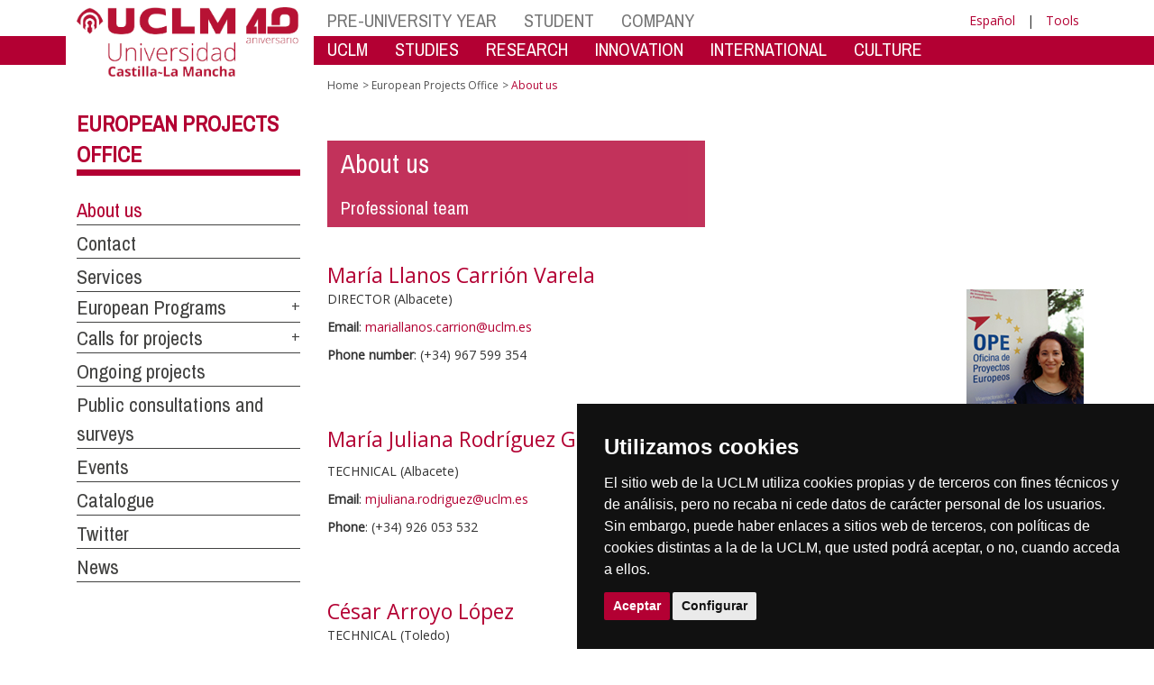

--- FILE ---
content_type: text/html; charset=utf-8
request_url: https://www.uclm.es/en/investigacion/ope/quienes-somos
body_size: 136361
content:


<!DOCTYPE html>
<html xmlns="http://www.w3.org/1999/xhtml" xmlns:og="http://ogp.me/ns#" lang="en" xml:lang="en">
<head><meta http-equiv="Content-Type" content="text/html; charset=utf-8" /><meta http-equiv="x-ua-compatible" content="IE=edge" /><title>
	European Projects Office : About us
</title><meta content="IE=edge" http-equiv="X-UA-Compatible" /><meta content="width=device-width, initial-scale=1" name="viewport" /><meta content="Universidad de Castilla-La Mancha" name="author" /><meta content="Universidad de Castilla-La Mancha" name="dcterms.rightsHolder" /><meta name="google-site-verification" /><meta name="Copyright" /><meta name="viewport" content="width=device-width, initial-scale=1" /><meta http-equiv="Content-Type" content="text/html; charset=UTF-8" /><meta name="CODE_LANGUAGE" content="C#" /><meta name="vs_defaultClientScript" content="JavaScript" /><meta name="vs_targetSchema" content="http://schemas.microsoft.com/intellisense/ie5" />
	<link rel="canonical" href="https://www.uclm.es/investigacion/ope/quienes somos" />
    

    
    <meta property="og:url" content="http://www.uclm.es/investigacion/ope/quienes-somos" />
    <meta property="og:type" content="article" />
    <meta property="og:title" content="European Projects Office : About us" />
    <meta property="og:description" content="About us" />
    <meta property="og:image" content="https://www.uclm.es/images/tools/UCLMgenerica.jpg" />
    <meta property="og:site_name" content="Universidad de Castilla - La Mancha" /><meta name="twitter:card" content="summary" /><meta name="twitter:site" content="@uclm_es" />
    <meta name="twitter:title" content="European Projects Office : About us"/>
    <meta name="twitter:description" content="About us"/>
    <meta name="twitter:image" content="https://www.uclm.es/images/tools/UCLMgenerica.jpg"/>
    <meta name="twitter:url" content="http://www.uclm.es/investigacion/ope/quienes-somos"/>
	
    
    <link rel="shortcut icon" href="/images/favicon/favicon.ico" type="image/x-icon" /><link rel="apple-touch-icon" href="../../../layouts/images/favicon/apple-touch-icon.png" /><link rel="apple-touch-icon" sizes="57x57" href="/images/favicon/apple-touch-icon-57x57.png" /><link rel="apple-touch-icon" sizes="72x72" href="/images/favicon/apple-touch-icon-72x72.png" /><link rel="apple-touch-icon" sizes="76x76" href="/images/favicon/apple-touch-icon-76x76.png" /><link rel="apple-touch-icon" sizes="114x114" href="/images/favicon/apple-touch-icon-114x114.png" /><link rel="apple-touch-icon" sizes="120x120" href="/images/favicon/apple-touch-icon-120x120.png" /><link rel="apple-touch-icon" sizes="144x144" href="/images/favicon/apple-touch-icon-144x144.png" /><link rel="apple-touch-icon" sizes="152x152" href="/images/favicon/apple-touch-icon-152x152.png" /><link rel="apple-touch-icon" sizes="180x180" href="/images/favicon/apple-touch-icon-180x180.png" /><link href="https://fonts.googleapis.com/css?family=Archivo+Narrow|Open+Sans" rel="stylesheet" /><link href="/css/font-awesome.min.css" rel="stylesheet" /><link href="/css/bootstrap.min.css" rel="stylesheet" /><link href="/css/uclm-common.css" rel="stylesheet" type="text/css" media="all" /><link href="/css/uclm-header.css" rel="stylesheet" type="text/css" media="all" /><link href="/css/uclm-slider.css" rel="stylesheet" type="text/css" media="all" /><link href="/css/uclm-footer.css" rel="stylesheet" type="text/css" media="all" /><link href="/css/uclm-bottom-footer.css" rel="stylesheet" type="text/css" media="all" /><link href="/css/uclm-col-izda.css" rel="stylesheet" type="text/css" media="all" /><link href="/css/uclm-col-dcha.css" rel="stylesheet" type="text/css" media="all" />

    
    <script type="text/javascript" src="/js/jquery.min.js"></script>
    <script type="text/javascript" src="/js/bootstrap.min.js"></script>
    <script type="text/javascript" src="/js/functions.min.js"></script>
    <script type="text/javascript" src="/js/jquery.dotdotdot.min.js"></script>
    <script type="text/javascript" src="/js/uclm.js"></script>
    
    <script type="text/javascript" src="/js/cookie-consent.js" charset="UTF-8"></script>
    <script type="text/javascript" charset="UTF-8">
    document.addEventListener('DOMContentLoaded', function () {
    cookieconsent.run({"notice_banner_type":"simple",
                        "consent_type":"express",
                        "palette":"dark",
                        "language":"es",
                        "page_load_consent_levels":["strictly-necessary"],
                        "notice_banner_reject_button_hide":true,
                        "preferences_center_close_button_hide":false,
                        "page_refresh_confirmation_buttons":false,
                        "website_privacy_policy_url":"https://www.uclm.es/legal/informacion-legal/detalle-politica-cookies"});
    });
    </script>
    <script type="text/plain" cookie-consent="tracking">
		(function (i, s, o, g, r, a, m) {
			i['GoogleAnalyticsObject'] = r; i[r] = i[r] || function () {
				(i[r].q = i[r].q || []).push(arguments)
			}, i[r].l = 1 * new Date(); a = s.createElement(o),
			m = s.getElementsByTagName(o)[0]; a.async = 1; a.src = g; m.parentNode.insertBefore(a, m)
		})(window, document, 'script', 'https://www.google-analytics.com/analytics.js', 'ga');
		ga('create', 'UA-3584562-17', 'auto');
		ga('send', 'pageview');
    </script>
	<!-- Google tag (gtag.js) -->
    <script type="text/plain" cookie-consent="tracking">
        (function() {
            var script = document.createElement('script');
            script.async = true;
            script.src = "https://www.googletagmanager.com/gtag/js?id=G-M4QFNQ1DZR";
            document.head.appendChild(script);
        })();
    </script>
	<script type="text/plain" cookie-consent="tracking">
		window.dataLayer = window.dataLayer || [];
		function gtag(){dataLayer.push(arguments);}
		gtag('js', new Date());
		gtag('config', 'G-M4QFNQ1DZR');
	</script>
    <script type="text/plain" cookie-consent="tracking">
        (function(c,l,a,r,i,t,y){
            c[a]=c[a]||function(){(c[a].q=c[a].q||[]).push(arguments)};
            t=l.createElement(r);t.async=1;t.src="https://www.clarity.ms/tag/"+i;
            y=l.getElementsByTagName(r)[0];y.parentNode.insertBefore(t,y);
        })(window, document, "clarity", "script", "ba2ogagn3i");
    </script>
    <!-- Google Tag Manager -->
    <script type="text/plain" cookie-consent="tracking">
        (function(w,d,s,l,i){w[l]=w[l]||[];w[l].push({'gtm.start':new Date().getTime(),event:'gtm.js'});var f=d.getElementsByTagName(s)[0],j=d.createElement(s),dl=l!='dataLayer'?'&l='+l:'';
        j.async=true;j.src='https://www.googletagmanager.com/gtm.js?id='+i+dl;f.parentNode.insertBefore(j,f);})(window,document,'script','dataLayer','GTM-NNMH346');
    </script>
    <!-- End Google Tag Manager -->
    
</head>
<body>
    <!-- Google Tag Manager (noscript) -->
    <noscript><iframe src="https://www.googletagmanager.com/ns.html?id=GTM-NNMH346" height="0" width="0" style="display:none;visibility:hidden" title="NoScript"></iframe></noscript>
    <!-- End Google Tag Manager (noscript) -->
    <form method="post" action="/en/investigacion/ope/quienes-somos" id="mainform">
<div class="aspNetHidden">
<input type="hidden" name="__VIEWSTATE" id="__VIEWSTATE" value="8u0pfrJ3UnGIyJMQZ1t83ACWOcLrQUItGb+Nz1edNt/Tu/dQV1mCNcibMhKkjRqO+/edOYSwT61QzzQdSuh/C7+w9OPR5/y3OcIZ2Dgn5dV6sn9EXDnkyTine4tXM4tQ2tSzcvtRhZK9RyijP8BGvpK+WYfT1fQNXKpOgLHvEf3RiKdWxOndcaOdlwtQBYRW6HuuVlxKBxEpX8vk29s2Ne5ell8hpsbtKw7vrLzzTg8kxual6HDN5feyULgVKmwdlCJ4wIBFRp3N6/pl1z6rtaFHhM7yFhaxVmbms2GrBY9JQqtSx1krBjv2B+8fhwbw+ITsUXeylBz5C5dMBCJebZ6s7mgaEtDLsRtTgS7v6ljFoOIlpSNROBxQNIPxlet62SDfKb3j1EByAJF1OhA02D5bhljtX4qysZRZOitge60ZXC1V0tPuriFfaSZ1n/[base64]/yUYJWQefvMxJ2zLqyKIkfBRKryf9bcIBur1cWY43xU9r7XaO8KIDQAHS3J6FGBU87ztYRb2VlLe+uVDfKO24XEnqIpwruPUtGNfiQs6BrUgjc3voh2ih3Bs+rpluwSjHSaH1aIrrGqgpS79BTfuKXSaGP1WXocdkRxOhLlpY7gqbGWacbRJ3tLvI2PUlSBw61Q+/devfgKqG58N0ekLx3/ZO4K9DgpadPNIq/9iUU6e1KeSdAJCzkLmNu6jU13tJ1Z+AIHlbjywXWuUidoJSUwQxeHTovl72cWzF/wKMs9x5lse5vbKUjyVrhGv6K51bjNIqKaKerfdv2wEsT2IyW2LDU+g7Z/pHC1PAbRtZOhRR1nT2uRG4flow+MTlvMnhlWrU6+9k9iyd784NL4V7efmC7StmvI954RXVh2yFsOVHCNNi7xplh1Y0BDEQTufU5bWvfgMZjSNkveReUvwFsnlJMKlfTrSphTYvTyBqmqVPMncrcSHu0aTxLWeeJUFQsO4HaP5duF6+jtOJ871dgw/pWlpmrXAK4OjshyzuC5ooTGAehfFpuMqzH8HpMrvKeyNfdVDKqLnZ9uCTluwSfqcsk+PyEC0tq1cBE9BKZsoeZz7C4h9gcpsruZMchdTP7ohTDD6gOL2kWaJuc75ZJE1WwjZC+zr+a1HPJQt40SzvPuFxq/I1fVYA3Xz8knsSZjTFgmDeVSsuRzLElPLfmZPB5chqkc6lJynUlANu9r0tYu6OKOnLMPM4tr4gxO53Gl5JVhZnbLpFq3fHOo9X8tgT40K2UKsA3UoZ1T7099ILM53cVKEMeTHgh5RqiClQPtYFY+ZzomBuB34SgdZqltMxC5gmb2ip/Yg/VBe6X7wmQU69KwJ5owxiOyScCJSKSv05c1nMWqo4G4MDaUYBMe1uuN79D0Q/oqhF938yMbA/eBtCHHHmcVkQG2rDZ09s1Dv3fPD4gwcQ60RyrGDyuHjBCyC9n7GEf6RZeaR9fG/jgQwBIzwaC3EWMyQE06PK8mO4CVuL81gZ68yigGqN7IVWKrxnRHzwTedFy19Fc4uqL2KhG7vuNpdSxKDun707z+K6G5tbp5crof6gOnDSShlblYdCdiMp8psiMPwU8pNwpwUbSWz5oVGMVJyJoqXSnBok/pw3sO4+76h6cnmtl2k85uXbDviIzx1+yF/D93nDni+EJuLkzHAQd8Kcs8LVdmOM+jeKc9uYxoykpVsiXcg/gOTYtUiiJuQYdUe5orvDb51IqT8G2IAyxwbUt34PUZXpbf2ZcZ+ohtm1hcA0Gpdml3EgeAju4NWgbmK+M3Oek6h5id2WN1mhXki5DVg++EnfkS4JDTm6+PI8tToIV5e9cu9NSeXTq4Zd/X5RkvXds6plHJDXG+EhHU+d8pFnZ558UVVk2XjkHjDr3R7u55tXFTS0E6TL2zsh8JopllLrS5lQpogWH6UM1KTRh5LastZuVtTN6txlYyfQI7KSK3cj/jDKX9yTIWVJR69Leq988+BOdtvCCla2Pdcuv+ZnqIzoaz+Ylrak7hLCjmr5/rcqJBFjs90rzwg9lEgE9Pq3CIweMEUXQkiYbKKvRA9ksDo2RULVuKbTRw3U/oMQsmpMUZ8SilZrqnbAnO/qoGbUjeBCnJNB849G9YB3jbLa07TKc4iOv+bIq8F0nJmgDndiwpeukRCmdJ1wTKie0BYdeeMjLsUs1qBssBdcPASWJeHFNCpoVjvHQCDhfbZvZT7qoLhFxWQXLr8j2/[base64]/znkilXGkdDBOoWgCPdBVFqgVuTLQHDxyq5TB0qHHwk2MdrTZmKq2UgqJqpnPM/[base64]/lPmgWUAc4CF9nel+z36y48zlc2pGCPpM+d8+xfV+xZTUNc/UtYt/n0RQQC8lGBciKv6I7Zz56yLXSdMSrtEytITb+f+X2JY7vd+WISHDV2z5S4R9wO1kIdP7joT4k38RQ0aeGQv7MIcsAZqPFFKxa+dceB8pMkWEHq8wPr63f/6I/Xyyu1sKGwxkARYxDqLjT82VUHis9AEW/QakA6c5UzCZ2e1bKTTSV8+0MCMNJkzaIKxpvSOI1BpxHDsiHqEvzD0DQAhl8BvWKfrQyIHClZbu45u8epWt3eLGwdH8+ijgk5uMjKbB51WQEFkkWJcDAEkwxpB5JDA8wbE2hafu8chyvaTbD9FKltw/4ibFiQtG/[base64]/0K34MoqCvdTFgDrjkVTRfYehZheSx21SEBUAUi1dFKe2WDZinOP8bJ4uzL5Bf08/huBYwSW2GMaAfvGKJtZ0+oGfhNXQSj0trIB/kjvIdcyLim4mF1BQzkSYdHJ1Oi217O6K/9CD+Ucvi7C1sFioGi7ZIZeh0QzyZ+0h59SBaIv5XoMMcajZj2sQO4HGNMDATcv28NESxZ9ArgQRmlXN5XF5mn/idX6H/QequIE/YmREPao3XwEtQdJIwjCDtAkMmtupMwQCUuIRp8AN4GbAo6jpyafIVnfAOcuRiEzll3cB8qo890iTyTjpizi2vX9CIkgHejAVBtXcvsqJPy6VE9vF2tw90YfKwJrb5mHKN/f2T8cMIg/upo4pDd3g0Ads2gKLkiyZHQBbwMab2VfsFesVXRQIMQjHfG1dqai1fYYuy6hLBiySgLUi6QPv0RYUTQIKtvj3trX+GP2I3NUE2CEKzB5lWMax0heJClB7MXYh5RhK7e52j3rHShpggPOOU+Y19G6kK1aacd91tbOJ8xvLAc+A+iwldeSmG4/SW448bvPJv0g5sCsuiH21ZPSutdTuxIYrhmU5a/TRjXUdGFn8BnW3Q+Vf2i7l9osrp2ZLlI4dhmilgKyymmLFlzPbr3wD2xX63t3uhngD6wPA0TcxzYw5cI2SodBuhP4cXdE2oeWgllJaeWu/ddHy52MnJ+M0ekNyvn6MUgIqB//g8thl2pv3YiIzNXwONP/1DWV7J29iumFyaG0WV0GMcAgCt3AjT2WzCV26Vnfs5NpelwzLUZ8HJoC7FwXF4oABM5T8bYjczTBgc4PN7SAHAtYsabp+Y50Kc0Xb7gaL7JqUY95M3XwoH7aBvQtoaO7W/8y0qpAv87CKOVeZtMJ6j3FoIytp8jmSp3JFtndNLDEGT5ogkNaUkF8EXeGFXawGPcasy94HjXsFSwRTzl72eJPOd/oK/cWd7mPgo9jO/yMlYodC/J1u5nyTQolH5DJhKPl2A0Lp5ztjTuP0lB93UHxiZHqtwkBAZqOqkHTiqj3lZ0OdoTYDfwpuvUtvurHz/SUyQ3S7KMh3E3ggjdYFqZqcdXH3AXFgBEiqJAwWhySuo5DQh2tDADvJt8oeQRGAuSlAo2d2Hih89MSoJb/[base64]/nPT7prNl3R7t4ld1YAjqdyNGXjXCxKeihSMLp56+aF0Ws12IuanDWSAIWome1V5eg1yv4b/faPm7kG3ou6efcs/gvWrJccpeTh8xXAaPJZzFhCALKYFoUyz1L6mjuGWhu0iKPp69FilSC9Av9f25czNcUl3zymCFEsxJsj1XkoVbJQOtAEkRCbdclS5fACMANLGJPHAQxO9DdovbtzUS2OPvKgWqqQ4fBMnbnxGpbw/vTjv00t37+CLkS9P2ow7OgbT4/[base64]/NrSWPSWqZ6yNwC1aIgxCN/eDvhHvatjJ+eQ9iRkY630zIlC5duSdbFmunDuqM80ZXgngwbR1IfBOo+3pw+miXJCbmb8TvMJU36iwwBT1o1UX7YsB9BEpgE3Ew9rgSEc2FstaCzNJv+luOxXNayy1pGUWYlcEFCM5MuBRzqhghshZYduZ/[base64]/nuiNHxBD80AGaW3pnFZfIxgAReJEQayhk6jkKk/nVBdYPoKSZePDWTbxZgXPGeUfEhCFnC3irEFVOO64KMRTGSaEbhiboV2yOBIZQUKPVOOEKR+6QQBH05uPCaRWRZEEsDHrgrC05MiozmyuVzJ5ff/TiUE2Ao+FIYgMaK7tXe7w1JnuCbVZXWOcCibvF7gH4PNfwElWABxwf/rmk4WQsFWd3qZpTPIRSkyTSp/i/TqEEn0wvdYkdQXBr/[base64]/8R6H21nLGH1IusgDhRJNehuyDVnKvz69c1UA3GuXNiAYw6DLdqp2DxdOTzgAn/7HEk9IA6HrlAA/[base64]/IQGFDjXXSK9fBjSEfFdILg8HXQYx3bz8CrUKHDBmPW9QSvRYxgdt2tr+eU8XjPXQ/oV9Iypfpx05Z9Ph4Dx3rzo28cO6Er72vc4cVqzuFbivIgRLCA3roscAXtIB+0ccoRo13GL1Hr8YbTweEMMiaP24pTRggyFYA+eJYFjynFY95FTN33p7p4CsTf52tVWPMOOKezMlBBs41MMRnnEH2K/0+mPj0tDyHA4c2ZsSBhX1cNxACp2uC3WEbwy8wpvvg41xzGaR4YSInS8Ga9V0bC66vU36pkPtMmd1DFzB8w5nwYJkwnRtlYqpJ3FLZmMt0Zn/RZT8pvzWdZBXy/[base64]/JUx8gpKK/hJclhmrXBf4UwIaynXobdSku32U24vypvGQ9E/HSHAzGkLSvwvEtcdtdof1WFJMPq4fY1CsOwUvWBCRC4NFG4+W7eKXXpi2aMmBHiLPuwUDF52+RZK5I60D1Z8pmOyjMix6oLeJv98Gfaq/HIJ5dQLvGT4inmZXannd+xC/MJQ6V/EvOGdqOx695BZI8CVZLii2RdVIpG1f5T05Gno4Lqczi1L3C3uHuYE9QkQBKiqPASTubTMdoKWQQGqVNIUTYLv3Pl2BywVtbDfd9iHz7mPvZp+xKmEr+LXL4DDOIHzhQRpnNxSh9dicdtRDIJcSfnvJJvz1UPXWfjGDOfWRqhgG/fpErquxtWzV7Ny1bTaM/cX1m0njwDbLunYR3TDTybR1rNVncW2kCfyB8a1SufESex+fjBxiMQxsc9eilaEFNvnLSRcGfBUg61MYUIdRkPRzpCj8TUSE9ScosU4in+JwTbrro18iBA6taMEpRGQSI6othgXUYE1LU6xglMz5sUTjQWoieTF8E/G/xg5y1flD1hO6Ih5hex6zykZIQSDnNuR9SAm5WLH2joNTelMFiwYJJArB4xkVLeGkfQoeEfmmHx8ISBQGmveSileCtj4d/NG6WVpIuLwkmO/Z2BoEU7g3wkTnfVvj0quuJRhkSjtG0HNU7Eyj+git2p/gmLAkYvAgRldbGn5e4VH++b+ASaWb3fM6DIAiyvbBTdrmlqjQ2Nh4hrZIN7YdONzixme5XdRS73yzLvPGvJFxer3ltKSEew4HoBvlR/OpsKTqc3EJe6+jCDy87qPYfMGesdCtxCAiNkQtsKeUGY3hJw9Bk+r+k2xbhEsBP+oNgj70kGUWqxRTStzx8YH9oV8zTQGNt7/KxgaDGiZQ+5ISXRWu1xIrpVHC0f1oWZu9/+o5bfUKBRXxRfHKtumqGr1yqmYNAQYGpOpbyvTNfPFpHWPD0zUyOGprfh4kmQ2x8+GGT5pmUQrfW+zw4fsslIESehAQNNAAyXHfXKFpsTZ6TO34qzaH7GGbeWqDckk0D4SfYw66kMCj7joEI1dQo40dabfdM5olY/gMRFRx3mIQ3T3nVDwWlxiBT26AKfY0R52R1Mu7HfKpOxJXi37/yGo6ie56RRXGQLTuZ0u5mm7SaZ4jL4tXp0dMKao4viOvhEe5jmyTqpKpO6LMOySpiiyxCxYxIHQPRuJAhol4zpozT38iAV7K2p4fqEk1X7/gujeLPV0cY4QKZYD4HAyZr7qx3OmfS6fgFmFCBmuLiK7szi99V35Y70CnMBFJMW+dZBswdUJYgaaWQDRYjmxb71BSP4oxYdOPHHNSHR5p1qPz/ywlI2xoKc4n4QiTX3L6ElVeP4eE24aLupxQf6g4+UrwJscK9NkkNg9dBw4BNGcL+Ivwny4s4FfoVoRA3TYYDzm0XkXcUYcnINL0ENDKwt+baqiirqUNnbC8ZtPnx8Gv4uot1KsTch2g+waK48J0r3btx58GL7o4xITRcsUmn/Z4r1hcGJASpLxbzpugh+3BJqm3eQS6Yj1bSxS16DKJuzcy08tS8K8QoUXm6YPmlgh7970g+/CEluSTe1LHc/5xajvxaMpwU5SdUXkmr+AIPnby3tgjVpIzeHwTvmNdAzPw6Axs1D5WaIclIwzn5KGD2pIY6gIJAgmnOqBBAo/CtBxshsmNBKAuXvJ8kGTAfRzJIeu4N/yLcwKaaddpeV97sRG8idOG9gZ7ieWmlgQH+w2D/P6vqYdYgSng9sqiZXmNnMXH1VtZPJJivxmr34ynOZitDeek4NmEO7NG1H0BwPhfRfP8sgtOW68XYATzIIsaSMfpih3SqYXU3+Zg4HpNdpSIbdiDTaG2zMwhcCbnLEgy5kzvhuY9yjY76XwEQ6uh1pk52PwE1IeFK5dS+ZmRKkAjKFCxgNnILGoa/[base64]/fLBAhXXWC+zy2g6BU6VIr9/Jn5EzpjGvdz6oS+WwTt8mbmB3LQaD+z+k7Iy0skqnNIKIGeJWKSQTLl1D/ZtQFgC+zOqPNYjX+XTiIdw/r/A3FesCwlo8sU8PeDOMJbVa7m7FpWPSTd9bT5AaFkEg6up0mq699AQl79eqfmXgWDiAihl56aXVzwDlbC/y65pWNU/Xsuao5lCKPYCJCFShrSeZVtB9xg0XSlsDdaTbTIFQBCMlY7ntc9IbK3OMsVNYHgze9bRqChcnUcdSAyWqpA8JRny43vugRNpZgTiScor4O10dd3c67YGnRwP3ZuhbcXKOaqgpgPNc0sgTB7q9/i38B+fprN0Z9f4ZR2IBkwmyQA2MMwxBBbeLCEL0LEs/SGdaOpJW35d5GzTHKO0u2Yg3iLja5veplQ99YuUiVXzFbdqYxt9bKlr8TiohMmh7O7zCX4VMgm4Fdb+055NSykDXsyIfv6q/Nmt2nCCHuoPkXpVUm+LDenMACn2zqZvJCDpdK7zWtK8Zz+/LPDtyzaZiBmT8WnsCf71hlEjCuKWT8Sq2rQcsTLhso/MH/UOw7h5gO+675d/[base64]/f7INWRDzUoMFu1+oaCHamYoBwRU9tAzMdQ9uaL6nvfh2PktdnlH0ywEL82zTbUumF7/tZKFHpxel46CK4jZDGRByUDDLv+WLup14Zza8DKEiF1EAmF6ND54LaGnmz2OSBcXXJxY5phVfDpyiw76OtxAVno78G7oabPvNGvMlNpNIykFVhKFJkIU1KewySOOFSsJKuMxyZ7FTjjd/dKVWSysaxzTlA8trvAtI/HbSpw/ZReQxf8MvKb6ZhivtfaZf5vWWQEcIO92hFhxKDeGrJKolKkUnzVxEkiaRxGBrRklzYIxpmzmwsB147xkRSpeRJs+UdAj6rNJFDsr/WcCFNddJXd5nIRXYJt2dw68lVst0DhggW6KySFpcvI+2bGyrM59167L6nNcnfgyN2MEKMaBOoGyGEg2g89QX7GSkPd3fRCQUvRSEhu6wITOxpfhMl5Ws8PGE0Fz5zGGO3OcXOrZE3nyg1Mc5iYhjUS7J/iFagjDALTzHcegaO6QIFHMwkx9oinaSOBlpfSTPrVCX4ToArV+39D4AarwEdUSOtJPpjnRrn4u60bhAetpk6aMwcGouc7q8abQJfohHC9tIjC5VeHo8CqheMpFKF/q/D7oy/dnCx7zjdI+YUemLJrB2mmbm4AqC86M2WWSLNeF9U87khF9MwCnLVWJaBPYg/mTN2aDipKxXDhWFq7C1MabKSI4Gm5seQ1n78Nm9E0ThGR18BxFaDMXpJ5+NseoHcxcJOizZ+fnH9AC9Q5YnMQ1OkQiNRK9fRBzL8dpC6K8h3oH1dbhXaLuB5FTsqY/YNLi3VgojwxYUEzCYSEAzR7C/tysCBAlnUBougMl0EZoNtCTvgS3iWdfifxv7mGoHMGqJ9r8WpmNsatbRP/Uyf6BjQXRxaogs5i6i0v6BW7sTqK5ZkUEwrBt9Rf60VjoYuJaTT+5Q+NhJxpecaQjf4gpGKWssc/TznBmXLhne78Gd2zQHPO2zr5N43MInDs7JavHd1UD4MNwuwi8xOCe6qSUwAmqylXBhxQ8X+4UhLc4Aqs8iU4SvIrPZoSbW61O7YS+pbxmAKMh8VfKodgmC130FK0tc0ENwtvoQMrK6BVhjdw85HLF530jRI2XMfrOcaDsUA/nypZyVC4xQNr28mPL2yB4D1tcr+AYsgsq+ALWBsX6ZwNzNoH1hsb42PSOahZTEmoo6cYxZ+18vHez9rmElNFL165QoBtgz/PYnd6Tm7CYh7bgOuoUY1ohuHr0l/LU5v9KDJmBPKCcuZfmLyi6W9oKZESDmC6Kwd0yf45CE/xUDOeSmYX4JVvxN8fiOBi2PU9Qisvjx+J7J/o5+e/LLzDhZ3gEgp4UgYV7m0a0tTBXvSxoKbYURBY+ANqHA6Q8QPnJKWPCV84NsDVQxYqPpGF0CwG9hOogalWIj2IZtbiNybES6V/hgUnB0rg9SGLJKMGlNJW8K+SPaUFMRelU7HKZ4ZRYZDvjGN666b4brI+LdkZlGWH3unjRi4SoA5WLPhQsnU0fBiiFrKWoU9kG1nJ8UZNI42pC+4OeLKhNgaaHnmZcsU7wG8xkbll/6Cpa7oNxBggTflXFgLQRTrke+0jZXOtTbZMqgyReWjXjNsPmawnZjxaa5iDvpsqk5WnGYfan9r/Q7u5EG69wl6ZvrkZkWZlyOZ0DP/ojCkYlAGyK88vcfdBzJsVtCteJP4S8NxOmCrMRDdpFhoSc6C5mlP6tc9Uv3l9WIlc1qd7pMPK41amm9SaHsLVbsDFucLm41eXlI9kAeYujKHOERFSvSJLx8bYMymdZPHlLhdQdwEhc82JC2ZtMVSpBOm2TPUMWz/KUGK2gMBVrydSHdOnCt8dItt/UDxA7wdYZ8kZNtcV1JHrc1Wff5LeagQaOywjQtKq3V/GF9CiJrJwVmzgiYl5QBqpx/bTLZP/LXezI0nmyYWVG36upSzlME9Dj73gt7OO/n5mVnPmpIfSF/3djyTFbb5vx5DuQYB235lHMZKVw6VRYi1Xf6jACYx/+VpNZE7qtPhtqq3GvjpHykTbAEKshKUY7dS2xIPr/T8th82I0l6YgV/1gIbqyYa+Aan/TaIMF+rZszpqpnUVhk1GHEMmrp6QWr4dN9wg8b76nQpl7DItrI7BShuvtjSmAN2WTb+QEUqaKe/dxYvfCsCl1LzqAkIRBI6DAunbwaa2Y59Dhzbpewc7TzTDNviUwNi42ny6hG2Q7BAS8xonbdQQJD2LRaRpEf/vg0jhk6cG4f1BD12Q71nT/RXWRh4zO1iEjSpp7GVXb9uoOVBn5BiWPO0/KieC1INDIuQc2Z++5zQM2jLHPmpJWnEvyL8denx+xQabwSr48cq98VK0uEH13xHEsP119SMfk3DMAABHmxPzG7eqolUgzMYY4JLpGo1MoYCp2rW0QRLfNkrO84H3cOVsYJ6kdAiSpmnLbpAfpvoXdZveoVs61GToswMiq/TfT8c3dWcPOpIshsx8v0iixnJpPoO+eHgROrBnZAXmxvnqa9ZJW/I4EN99Na3wg2MPyHES0+Z9QQTMRpn5PBGRvQp2ajDnp3mnK5FrFfxqaveHSEBNp6UYDLehSbTnwhs4mdibt3hzD6WcknF9jHfz+SfT6YbBXS7OYkGy9u3hEO5PBhpIrv2ptEtO/jhb0s6BoZ6cdPJYYgCgeX8/4H7GoGvx+Qjoq3TWxmemFrVe5PHd/5faq8Zwu0f8X5t/g9tVU1yh/[base64]/X5yy5++0e+eIdWx1Pm2TAU8gZOKb4mA3nSGxFIg4V7X0TRZpOI5yOOxzY65jopSn31XDqs7Tl6JyOn/[base64]/HQ587rBVa9QLBO/9xus4PB4DjKEoC6068CdWkZIsUbNt5UpHJuaLSKSQH7vUjP/QWUtgKXNp4IgwAVEaDzE8Uu+r3+EriI3T5N4uCDmhyG79p/R6R8WILavBOLu4/3IX8PbFB8OhBkjfHGOhReNAlN8DnK9gra+cbnky+9DG82HiPUzoEr5pMghIDKxQHn5SbSTkcTkDdfrR/YTZIiJ0JIf9evqCwelbNQJHNUTtzPhs8/Q99c4qtZGT1QxQtF9p5G/SVZH5mMRCEqzUBG+AIE3i/7B5u0KrGoJqdfTdu5tLh5l/47oXRbCk8KvjaxlJhTtLTsIed6qbwampzxV+SvqLk0Fajk/uZBD71whuMJC53h9XoOiPtcH5haN5CDPjFkRpTTTJt7SBeRH3PvXwE6PC4UhIn9dOqEYEK+ojS7I8r+R+ZyXmdfbaJuma6veXQOzDa5GSE64DuOngmMFoyL/9UTDbnC4jcIvUsTx1svTeOdl6SPD/esrXQVtU6bM1qno5tZCdf9Q9BDOVuY8D1DH/pPCgasYhCZZGuXvtOF8Y19iT1ZqrxZ7nPF40egNm3Sv7AKyWFZBo+g7zqQQWk7rqJTs1gYkQzWWaltsGfF+RcxUWAz+cdaGgiWa4QRIHbqG04/YIM/xuh/m/6a+xcjxVVL1dTgzshzyIuYphwmV3f9AZO79z0QJVX6SekpYRW+hfB1LVbXfuyF+2lkN59l4OBROfUgFn7IgiKtgJoFMkNR2PEJjwWq/I/l13JdkwQ7Fb+BLPCXSF/9uXyN6XUwwORuXeaA1qTgeGhZSKIi+TOh5+TkNKWygJjVnGxpuy4vLBfEZGCsNvIFomDNJaQzFNbTBRJbajVQMOP3/7A5qjGtOhR7xchk9R9lIWASCplxN6JuEBHL72hiEuTUKmfVXHn+5VGC7oZd765G+Ot3qaT3e3B5zWTpTbr0a9cVBdKLcIVZL+kniQkITObKcB2vcnVNwlhUkQMiSkdZAuKVfUhFsp8nD/zoltfCv+K/2vzSD4Istd3uKupz4acv7p5kp2PDS3f8ulICCef8Vug0+Alzwk8rDoLJqD5On3w2VQEXVZK52G7/w7spa6KrvrU0MaKwTcooKAI+BzCsN82+aA9N+CekrbupJ4yC69Iq1MUf1sxZOF3re8ZA0LkW6Kpinl3LVvzjUgcqcmnEqzIVIt9xwt2JKlxStizrgKH2qEJG/DgeAwSudSTnLz9WBK8SLtOSP/6N0+TiWapFxt3u8doGQstpcLLtG1+MBOnisF+6nWS8J3PweurrN5/vdmYez3CXiQ08mAulKm59iG1A4dNEDhhtop8WDLAmWk6pejbWPicZZmH/pclRCTx2vAfPS9KkEIrc7Bsmha+DH+4z0aENSspNFZ4MbWQ/kIk2UE0kEZafqLa5CKUfEOWI5tAw4ikuqRvwC1vau6hVX6SElpHElKRnlo9so6v3jNAdxRHOhu4/[base64]/u3o1/ZhTvAuE7/SvmZnSHciag0eyix6IFhOnJ/J6mWDkYhF6mM3gBkBvN4IPgPgmWtt8woisoWpf3zSKKvGbNjrRocMis6H6ao4nYYqnYW4vWzbpQw2uUBED8lsA9oIh+gwGyC6q17BzZofzPM6yLJJQ+4WiwGZewWpaK9ouKhYlsQWs3YmlXSbye0mGTi9wyuObK1Wsev5QsE/tXBZMGuPveNsctT2y54mTs9XbzQV81UQpWod+g0ILxzCcwUq7lL7uTdA6scNl2XGziA+tPq8XI9xkcn7xC8lU5ocOoKafX2a54mkX1K00juWmh/sJ4hu0MhEWsxlQXe9dxObzYZf5PaEkayB9E0GOvq8Vnd/11LfVRL6eOIjgOeoGo4bYUxYHrd+08h1D6Ni/[base64]/ixNG5bPUlXonrpaf3uOz7GRwdm74PV+lgT8xaLCK/XXCump9ID+aXvGCpajxncYwv9ZWMSTf1mIQbx8Fjq5Fr9lMA8B2d3U+IiOd2SwDvx9VupiipvzsLqSiBxPuM9BiXDr2IMeAvqmVtImGcWRguetTHzito16d9E1l0sh/epprYmcPw//utUE5HPqgAIFZNiEYnWnoxzaD9yx0wytqOMwgbWo/tswmau1jajUjF1HWadkKIIdvZ3UlXE+3QMQhhAPtYdbDKaNvM8ouVI1+CB0ea80aLv/yL3xTlmGaTQ/i8MbR38LYW4nV/ssjR99Fyth5H4QgLeQUXOGBH0aXVzPw0OeQkjXKl4M2iy/N1lJZB7l+5+aR/QpcgwjaknBwZsCDOC+Ny+eEwAwqrFo5f2JAsWHjcOIalhjFL3y2IqgXY44BKfJATxkfNmWQkZu4+yo4FdhNd+pD02EFGBaX6TelSR5lW/K2Ah4Cn5N1SZm1Cl8hIzfZdocpQmOjcXzQl6NqEFvrLVtgkAjjfkL1QrJfrl9oKbD2xgZUxJeAdqIuVPmoGv8KuPdSS7rxeOGak99tHpj2DSHUwQU3kYJD0B0WLknKi3vP2dfpla2Irhglh5EDD/ErJb58l/YRfoEaY5qlCTq3JILjrQ4x2yrJjRLNTQ/[base64]/RspFB+KWtGHygZqYGAuM+sISF/YOkeH3n7zkRBRNjzCzIU629iECKAHU9LTYzLCP2btbMk+LpnlOQ2br+qo880xRw/eEQthmPJCM/XR8DLiyw6S3QsU5IwDIq7TI3ENaiLpry269ZOa6nUUIBtEAYWn0606w4aVeDOgukZFt3FuacHqT6Ofnvi+nz+3geRXm3cEGRNZkRaaxsyE8XW69iJgRE6pbf+1VEjU2LryzU3eOymwFPJRPrysC5MuysOrvoP4IeSZFBC4nh5ZZKGl/8MQ2ULdXGeqaLTeifTg7Pk2gsxDkSX1Mae+M8GyNLSIl8uF+IMSp7ZQjY0tr9fb2x2jac3x/HkCAyC3BS3EuKwtUr0Xqsx5i4/QntN3XfQC0kFVfsh6QFdrrUgwmgHjHrt14ev/G5QOzj1YNFMk6C4UNgmZEzdqVLOLBHQGztoYTv63DaDVx0TLeHYgjp4XZveBxHC01Gm+ClcCsIPx0okZ0n0JEUvdYSo8Nfhb8hJb/SQqEVJtvbnjUkIwlkO7Fd76lTru5eaFWrxTHTmB128IGLLXTviT6YjlI7ko1j5+yjeg9rfdZAi+zinX1/CNblyPcRnDlkPHXcC8G7rozP2dCDWRrdG5xXf+LnUUiVJDLIoG5UcsmpxLLLUOdyA55enHpmS3M7wZX0ZNRH87rQREZsumhjGjwN8EImlRwdRoHlQ5g88st9q3MRp7ozuJKv02i1/jCm2FKajFnhYIsTNTM20b+H2mZtK/nMvKFvFpaaN2bVNBCUzjTWrjgRRSltlBtSyTgEevFElHzyh9zkWTmTQOuxuCL/sI22av2kDWgmlZUYzrlkw9dbYfebqrywGY3ywtaSirN4gfLhp3yENFKkxBSAHMS+wxX4Prnmtrw0OvA9zoEqP2jxKfmpCXnOaaHKegOt9R8zmxJo8lWx0XpFYI5Dkmm/UJZn9hVk0qL+ffK3d5GGQ3jRsmQepvHDdbOLnufkBm7Evnkp2hrvl3SPQVE275rBLluf7gljncMHdon8EDKAHiDgavlSFLhXuKvmajVDhfmVNgkDu+/9xqMCDKbGmJoN4w0hHntXaczvbS82aioX7k4l3q++aHbIXfrEapM39HFdyUqe1TmMZTniALaOe25O6FAbu4Dg4g/9oHR54Pl/YXv4prv0r2CcMgNVHd3CCZaqKVDr9H2JyooaM4e0WYcPQ52mBWSj/[base64]/oa4saNDKh7L5w7moSju4kPJgey1Eb1wBDpYHSqV45cMA17iRbuIpCtpQZ0zsNPnHGEObA2FgrKJUvvBKq9TSq7LOO/S87CvzzCTkBftIyTCfdyRkPFdzz2DAZ9IWS5fCU/9QFnPAukaFlK1DSYN2tpbBaFvt5nRhAUgtLJwbNyNZ9q/qw2XIyjc5n0H0+FjdVn5cSxfwZYcZKHR2YVfWKzaaDMEh8WDTtut/Do5lS6xSlCV9+Lk/E4FYlJgUdBvWNEGFBu6tLUkgAhpiTal48OinhQnLAbBMN55IcE7xSEEx6LrZzpXPkTutxzcX5mI2HJJ7KhxYQT4SYNZwvQL54Kqkh7m0rKhbDee9gE05QFk0z4DfH1E+trvglL+aqS6+0qhfTsbJ1ptJfAL1XEAMC3Yq3F/Pqm8UFI8S4jbZdCz57T/xqb412fIlvGomqAl3CcI7LMoo2fH/N1nlCtW/JomeiIYMV9Z8/YC9auQvJ9+qv//OXPuQJYmR4rZH5HSic8DgScy2ZsBy4osN7X1U4MiFUuGWfkq51dB+G/dp6jQFGVaVPqbbDYXsxykBDe1sIrPASNNQqcwd7QhtJ59Hwbyi9x6QNLEhbtb7MyIovf/UPLaEsJsBb7D99LrliIbuwF0Rewe2IUmsDhHwgydgxg00NHm9PGVeKU7NbhJ5CZ+DBKAk3LclDyrR9LpSH032j2iZe/S9kOYZ7c0IvUIoHatKRMK0Q6a4Jr4RZwOET5sTu36jWe/NsP9H/wkmKeNgu6SzeMQpHIUmocFMSsybbQm4Lc5Q5T+YEfLnf7kSVlhYkgb9PGcFYZ8HvOg1tNdf7zDLs+O1VaPUU4Qiiz8+POVCxT0sUJZOYdACa1vhurDNFbLEb6g17MM9HAEC6vmg6gRaKlUVaEqpeJykZ0yhYqlpaU8mnQIAx3E/0rGbREXpKqQ0Du5AV4nYzmp1HHhu5uSQYFUq2Z0/1tgKdG8KGpwtcK0ZQqLpbXenQAwzEeUR92GwhfZOWJk3GPNrPvCbGRSSS5MrR0dG1jWixNMQBUTisotUZ/nP6m5PM4oPK/NgylaS7p2wIICgxUwmYZkx0HhjMHLhB1pOzAsaBYnq9J3dERSUvUi7smAoWTxVg2vU/2YNcw9WO8SM37ZVHnZ9O0jIM9WVeyAYxwF26Ds8BO+KCm53r/q5kHZTe27211Scgrh6x1D2mrrEPyOdFrMcvp7iEG5Za8uzEbtQ==" />
</div>

<div class="aspNetHidden">

	<input type="hidden" name="__VIEWSTATEGENERATOR" id="__VIEWSTATEGENERATOR" value="EB3032BF" />
</div>
        
        
<header>
    <!-- POLITICA DE COOKIES DESDE AQUI -->
    <div class="container" id="cookieBanner">
        <div class="col-lg-12">
                <p>El sitio web de la UCLM utiliza cookies propias y de terceros con fines t&eacute;cnicos y de an&aacute;lisis, pero no recaba ni cede datos de car&aacute;cter personal de los usuarios. Sin embargo, puede haber enlaces a sitios web de terceros, con pol&iacute;ticas de cookies distintas a la de la UCLM, que usted podr&aacute; aceptar o no cuando acceda a ellos.</p><p>Puede obtener más informaci&oacute;n en la <a target="_blank" href="https://www.uclm.es/legal/informacion-legal/detalle-politica-cookies">Pol&iacute;tica de cookies</a>. <a class="btn-xs btn-info" id="aceptar-cookies" href="#">Aceptar</a></p>
        </div>
    </div>
    <!-- POLITICA DE COOKIES HASTA AQUI -->
    <div class="visible-md visible-lg red-band-wrapper">
        <span class="red-band"></span>
    </div>
    <div class="container">
        <div class="row" style="margin-top:8px;">
            <div class="col-md-4 col-lg-3 no-padding-right on-top">
                <div class="uclm-brand-logo-wrapper">
                    <span class="vertical-white-line"></span>
                    
                    <a href="/"><img class="img-responsive uclm-brand-logo" src="/images/logos/Logo_uclm_40.png" alt="Logotipo"></a>
                </div>
            </div>
            <div class="col-md-8 col-lg-9 no-padding-left">
                <div class="row">
                    <div class="col-md-12">
                        
                        <div class="navbar-header mobile-menu">
                            <span class="mobile_menu_language visible-sm visible-xs">
                                <a href="/investigacion/ope/quienes-somos?sc_lang=es" hreflang="es" lang="es" xml:lang="es">Espa&ntilde;ol</a>
                            </span>
                            <span class="mobile_menu_name visible-sm visible-xs">
                                <button type="button" data-toggle="collapse" data-target="#navbar-collapse-grid" class="navbar-toggle">
                                    
                                    Menu&nbsp;<span class="glyphicon glyphicon-align-justify"></span>
                                </button>
                            </span>
                        </div>
                        
                        <div id="navbar-collapse-grid" class="navbar-collapse collapse">
                            
                            
        <ul class="nav navbar-nav visible-sm visible-xs txt-mobile-menu">
    
        <li>
            <a href="/en/Perfiles/Preuniversitario">
                PRE-UNIVERSITY YEAR
            </a>
        </li>
    
        <li>
            <a href="/en/Perfiles/Estudiante">
                STUDENT
            </a>
        </li>
    
        <li>
            <a href="http://empresas.uclm.es/en">
                COMPANY
            </a>
        </li>
    
        </ul>
    

        <ul class="nav navbar-nav visible-sm visible-xs txt-mobile-menu">
    
        <li>
            <a href="/en/Misiones/LaUCLM">
                UCLM
            </a>
        </li>
    
        <li>
            <a href="/en/Misiones/Estudios">
                STUDIES
            </a>
        </li>
    
        <li>
            <a href="http://investigacion.uclm.es/en">
                RESEARCH
            </a>
        </li>
    
        <li>
            <a href="/en/Misiones/Innovacion">
                INNOVATION
            </a>
        </li>
    
        <li>
            <a href="/en/Misiones/Internacional">
                INTERNATIONAL
            </a>
        </li>
    
        <li>
            <a href="/en/Misiones/CulturaDeporte">
                CULTURE
            </a>
        </li>
    
        </ul>
    

                        </div>
                        <div class="col-md-12 no-padding-left">
                            <!-- Profiles -->
                            
                            <nav class="navbar-default yamm navbar-profiles visible-lg visible-md" role="navigation">
                                <div class="navbar-collapse collapse no-padding-left">
                                    
                                        <!-- Inicio automático -->
                                        

        <ul class="nav navbar-nav">
    
        <li class="dropdown yamm-fw">
            <a href="/Perfiles/Preuniversitario">
                PRE-UNIVERSITY YEAR
            </a>
            <ul class="dropdown-menu mmenu6col">
                <li>
                    <div class="yamm-content">
                        <div class="row">
                            
        <div class="col-md-1">
            <a href="/Perfiles/Preuniversitario/TuUniversidad" class="mm-header">
                Your University
            </a>
            <img src="/-/media/Cabeceras-de-menu/Perfiles/tu-universidad.ashx?h=140&amp;la=en&amp;mh=140&amp;mw=250&amp;w=250&amp;hash=97D885C17A4CF991A8596D883EDDDBC5DB70B06D" class="img-responsive" alt="Fachada del rectorado de la Universidad" width="250" height="140" />
            <ul class="list-unstyled megamenu-item">
                
                        <li>
                            <a href="/Perfiles/Preuniversitario/TuUniversidad">
                                Your university
                            </a>
                        </li>
                    
                        <li>
                            <a href="/Misiones/Estudios/CatalogoDeEstudios">
                                Degree portfolio
                            </a>
                        </li>
                    
                        <li>
                            <a href="https://tour.web.uclm.es/">
                                Virtual tour
                            </a>
                        </li>
                    
            </ul>
        </div>
    
        <div class="col-md-1">
            <a href="/Perfiles/Preuniversitario/Orientadores" class="mm-header">
                IES Orientation Portal
            </a>
            <img src="/-/media/Files/A04-Gestion-Academica/Orientadores/Cabecera/20230519_131335.ashx?h=140&amp;la=en&amp;mh=140&amp;mw=250&amp;w=250&amp;hash=721ACA6A84A121D02961BA3BBABDC6BBEF530C1F" class="img-responsive" alt="Jornadas Informativas" width="250" height="140" />
            <ul class="list-unstyled megamenu-item">
                
                        <li>
                            <a href="/Perfiles/Preuniversitario/Orientadores/Adaptaciones-para-la-EvAU">
                                Adaptaciones-para-la-EvAU
                            </a>
                        </li>
                    
                        <li>
                            <a href="/Home/Perfiles/Preuniversitario/Orientadores">
                                Ex&#225;menes y criterios de correcci&#243;n
                            </a>
                        </li>
                    
            </ul>
        </div>
    
        <div class="col-md-1">
            <a href="/Perfiles/Preuniversitario/Acceso" class="mm-header">
                Access
            </a>
            <img src="/-/media/Cabeceras-de-menu/Perfiles/acceso.ashx?h=140&amp;la=en&amp;mh=140&amp;mw=250&amp;w=250&amp;hash=B4F5A812CDB096202E0FB530131A1011EACE55EE" class="img-responsive" alt="Estudiantes en un paseo de la UCLM" width="250" height="140" />
            <ul class="list-unstyled megamenu-item">
                
                        <li>
                            <a href="/Perfiles/Preuniversitario/Acceso/ModosAcceso">
                                Means of access
                            </a>
                        </li>
                    
                        <li>
                            <a href="/Perfiles/Preuniversitario/Acceso/PAU">
                                EvAU
                            </a>
                        </li>
                    
                        <li>
                            <a href="/Perfiles/Preuniversitario/Acceso/Preinscripcion">
                                Pre-enrolment
                            </a>
                        </li>
                    
                        <li>
                            <a href="/Perfiles/Estudiante/MatriculaProcesosOnline">
                                Enrolment
                            </a>
                        </li>
                    
            </ul>
        </div>
    
        <div class="col-md-1">
            <a href="/Perfiles/Preuniversitario/Becas" class="mm-header">
                Grants and mobility
            </a>
            <img src="/-/media/Cabeceras-de-menu/Perfiles/becas-movilidad.ashx?h=140&amp;la=en&amp;mh=140&amp;mw=250&amp;w=250&amp;hash=53DFB3CF6A342697916B48C9D0771139164D1AC2" class="img-responsive" alt="Estudiantes revisando documentación" width="250" height="140" />
            <ul class="list-unstyled megamenu-item">
                
                        <li>
                            <a>
                                Ministry of Education Grants
                            </a>
                        </li>
                    
                        <li>
                            <a href="/Perfiles/Preuniversitario/Becas/BecasColaboracion">
                                Collaboration grants UCLM
                            </a>
                        </li>
                    
                        <li>
                            <a href="/Misiones/LaUCLM/ConsejoDeDireccion/VERS/Movilidad-de-estudiantes">
                                National mobility
                            </a>
                        </li>
                    
                        <li>
                            <a href="https://www.uclm.es/misiones/internacional/movilidad/convocatorias?sc_lang=es">
                                International mobility
                            </a>
                        </li>
                    
            </ul>
        </div>
    
        <div class="col-md-1">
            <a href="/Misiones/LaUCLM/Campus/VidaCampus" class="mm-header">
                Campus life
            </a>
            <img src="/-/media/Cabeceras-de-menu/Perfiles/vida-en-el-campus.ashx?h=140&amp;la=en&amp;mh=140&amp;mw=250&amp;w=250&amp;hash=A610A6B647FE3AE3035241FBBBDDB9A0AA1F38F2" class="img-responsive" alt="Exposición y asistente" width="250" height="140" />
            <ul class="list-unstyled megamenu-item">
                
                        <li>
                            <a href="/Misiones/Estudios/UnidadesCentros/CIPE">
                                Orientation and employment
                            </a>
                        </li>
                    
                        <li>
                            <a href="http://blog.uclm.es/saed/">
                                Support for special needs students
                            </a>
                        </li>
                    
                        <li>
                            <a href="/Misiones/CulturaDeporte/Deporte">
                                UCLM Sport
                            </a>
                        </li>
                    
            </ul>
        </div>
    
        <div class="col-md-1">
            <a href="/Perfiles/Preuniversitario/Normativa" class="mm-header">
                Regulations
            </a>
            <img src="/-/media/Cabeceras-de-menu/Perfiles/normativas.ashx?h=140&amp;la=en&amp;mh=140&amp;mw=250&amp;w=250&amp;hash=20B29E470CD13F60E849939ED766A1E56476B0AE" class="img-responsive" alt="Imagen de los estatutos de la UCLM" width="250" height="140" />
            <ul class="list-unstyled megamenu-item">
                
                        <li>
                            <a href="https://e.uclm.es/servicios/doc/?id=UCLMDOCID-12-8972">
                                Degree schedule
                            </a>
                        </li>
                    
                        <li>
                            <a href="https://www.boe.es/buscar/doc.php?id=BOE-A-2010-20147">
                                Student statute
                            </a>
                        </li>
                    
                        <li>
                            <a href="https://e.uclm.es/servicios/doc/?id=UCLMDOCID-12-6265">
                                Student assessment regulation
                            </a>
                        </li>
                    
            </ul>
        </div>
    
                        </div>
                        
                        <a href="/Perfiles/Preuniversitario" role = "button" class="btn btn-megamenu pull-right">
<span class="glyphicon glyphicon-chevron-down padding-right-10"></span>&nbsp;More Info
</a>
                    </div>
                </li>
            </ul>
        </li>
    
        <li class="dropdown yamm-fw">
            <a href="/Perfiles/Estudiante">
                STUDENT
            </a>
            <ul class="dropdown-menu mmenu6col">
                <li>
                    <div class="yamm-content">
                        <div class="row">
                            
        <div class="col-md-1">
            <a href="/Perfiles/Estudiante/MatriculaProcesosOnline" class="mm-header">
                Registration and online processes
            </a>
            <img src="/-/media/Cabeceras-de-menu/Perfiles/matricula-procesos-online.ashx?h=140&amp;la=en&amp;mh=140&amp;mw=250&amp;w=250&amp;hash=F77F552FD39EC8B9A717BF19DB946ED847C472BF" class="img-responsive" alt="Pantalla con información de la UCLM" width="250" height="140" />
            <ul class="list-unstyled megamenu-item">
                
                        <li>
                            <a href="/Perfiles/Estudiante/MatriculaProcesosOnline">
                                Degree registration
                            </a>
                        </li>
                    
                        <li>
                            <a href="/Perfiles/Estudiante/Secretaria-Virtual">
                                Virtual secretary
                            </a>
                        </li>
                    
                        <li>
                            <a href="/Perfiles/Preuniversitario/FAQ">
                                FAQ
                            </a>
                        </li>
                    
            </ul>
        </div>
    
        <div class="col-md-1">
            <a href="/Perfiles/Estudiante/OfertaAcademica" class="mm-header">
                Academic portfolio
            </a>
            <img src="/-/media/Cabeceras-de-menu/Perfiles/oferta-academica.ashx?h=140&amp;la=en&amp;mh=140&amp;mw=250&amp;w=250&amp;hash=B01D5B37A6815B7960198CB643EC97D4AA877A43" class="img-responsive" alt="Estudiantes en el aula de automatrícula" width="250" height="140" />
            <ul class="list-unstyled megamenu-item">
                
                        <li>
                            <a href="/Misiones/Estudios/CatalogoDeEstudios">
                                Degrees
                            </a>
                        </li>
                    
                        <li>
                            <a href="https://www.uclm.es/misiones/estudios/catalogodeestudios?tipo=M">
                                Masters
                            </a>
                        </li>
                    
                        <li>
                            <a href="/Misiones/Estudios/QueEstudiar/Doctorados_listado">
                                Doctorates
                            </a>
                        </li>
                    
                        <li>
                            <a href="/Misiones/Estudios/QueEstudiar/FormacionPermanente">
                                Permanent training
                            </a>
                        </li>
                    
                        <li>
                            <a href="/Misiones/Internacional/Inmersion_Linguistica/centro-de-lenguas/Aprende">
                                Language training
                            </a>
                        </li>
                    
                        <li>
                            <a href="/Misiones/Estudios/QueEstudiar/EspannolLenguaExtranjera">
                                Spanish as a foreing language
                            </a>
                        </li>
                    
                        <li>
                            <a href="/Misiones/Estudios/QueEstudiar/ProgramaMayores">
                                University Program for Mature Students
                            </a>
                        </li>
                    
            </ul>
        </div>
    
        <div class="col-md-1">
            <a href="/Perfiles/Preuniversitario/Becas" class="mm-header">
                Grants and mobility
            </a>
            <img src="/-/media/Cabeceras-de-menu/Perfiles/becas-y-movilidad.ashx?h=140&amp;la=en&amp;mh=140&amp;mw=250&amp;w=250&amp;hash=BBCD03B6A3C2847B44D03E704D7283CF978E6AC8" class="img-responsive" alt="Charla informativa en la UCLM" width="250" height="140" />
            <ul class="list-unstyled megamenu-item">
                
                        <li>
                            <a href="http://">
                                Ministry of Education Grants
                            </a>
                        </li>
                    
                        <li>
                            <a href="/Perfiles/Preuniversitario/Becas/BecasColaboracion">
                                UCLM collaboration grants
                            </a>
                        </li>
                    
                        <li>
                            <a href="/Misiones/LaUCLM/ConsejoDeDireccion/VERS/Movilidad-de-estudiantes">
                                National mobility
                            </a>
                        </li>
                    
                        <li>
                            <a href="https://www.uclm.es/misiones/internacional/movilidad/convocatorias?sc_lang=es">
                                International mobility
                            </a>
                        </li>
                    
            </ul>
        </div>
    
        <div class="col-md-1">
            <a href="/Misiones/LaUCLM/Campus/VidaCampus" class="mm-header">
                Campus life
            </a>
            <img src="/-/media/Cabeceras-de-menu/Perfiles/vida-en-el-campus-estudiante.ashx?h=140&amp;la=en&amp;mh=140&amp;mw=250&amp;w=250&amp;hash=A5DD0B5C8CAE2674C06FA866FA84F13A5E9EE9C2" class="img-responsive" alt="Actividad cultural musical" width="250" height="140" />
            <ul class="list-unstyled megamenu-item">
                
                        <li>
                            <a href="/Misiones/Estudios/UnidadesCentros/CIPE">
                                Orientation and employment
                            </a>
                        </li>
                    
                        <li>
                            <a>
                                Psychology Attention Service
                            </a>
                        </li>
                    
                        <li>
                            <a href="http://blog.uclm.es/saed/">
                                Support for special needs students
                            </a>
                        </li>
                    
                        <li>
                            <a href="/Misiones/CulturaDeporte/Deporte">
                                UCLM Sport
                            </a>
                        </li>
                    
                        <li>
                            <a href="/Misiones/LaUCLM/ConsejoDeDireccion/VD/aula-competencias">
                                Transversal Competences
                            </a>
                        </li>
                    
                        <li>
                            <a href="/Desarrollo/Ciudad-Real/VidaCampus_old/ServiciosTIC">
                                IT Services
                            </a>
                        </li>
                    
            </ul>
        </div>
    
        <div class="col-md-1">
            <a href="/Perfiles/Estudiante/Egresados" class="mm-header">
                Graduates
            </a>
            <img src="/-/media/Cabeceras-de-menu/Perfiles/egresados.ashx?h=140&amp;la=en&amp;mh=140&amp;mw=250&amp;w=250&amp;hash=AF45A77775022C095C8165F65DC1C7F33695ACB1" class="img-responsive" alt="Graduación de egresados" width="250" height="140" />
            <ul class="list-unstyled megamenu-item">
                
                        <li>
                            <a href="https://fundaciongeneraluclm.es/otros-programas/programa-alumni/">
                                Friends and former UCLM students
                            </a>
                        </li>
                    
                        <li>
                            <a href="/estudios/cep">
                                Postgraduate Studies Centre
                            </a>
                        </li>
                    
                        <li>
                            <a href="/Perfiles/Estudiante/Egresados/OrientacionEmpleabilidad">
                                Guidance and employment
                            </a>
                        </li>
                    
                        <li>
                            <a>
                                Agenda
                            </a>
                        </li>
                    
            </ul>
        </div>
    
        <div class="col-md-1">
            <a href="/Perfiles/Estudiante/Normativa" class="mm-header">
                Regulations
            </a>
            <img src="/-/media/Cabeceras-de-menu/Perfiles/normativa.ashx?h=140&amp;la=en&amp;mh=140&amp;mw=250&amp;w=250&amp;hash=1626ED9F1E544603E727FD97E64EA2739FEE5CE5" class="img-responsive" alt="Manual informativo" width="250" height="140" />
            <ul class="list-unstyled megamenu-item">
                
                        <li>
                            <a href="https://e.uclm.es/servicios/doc/?id=UCLMDOCID-12-8972">
                                Degrees schedule
                            </a>
                        </li>
                    
                        <li>
                            <a href="https://e.uclm.es/servicios/doc/?id=UCLMDOCID-12-8973">
                                Masters schedule
                            </a>
                        </li>
                    
                        <li>
                            <a href="https://www.boe.es/buscar/doc.php?id=BOE-A-2010-20147">
                                Student Statute
                            </a>
                        </li>
                    
                        <li>
                            <a href="/-/media/Cabeceras-de-menu/Perfiles/PDFs/Reglamento_de_evaluacin_del_estudiante_de_la_UCLM.ashx?la=en&amp;hash=EBB66B7225BAAA1C3F304F644526DB8A2BC48D4C">
                                Student assessment regulation
                            </a>
                        </li>
                    
                        <li>
                            <a href="/-/media/Cabeceras-de-menu/Perfiles/PDFs/Resolucin_sobre_la_aprobacin_de_la_permanencia_en_estudios_oficiales_de_Grado_y_Mster_de_la_UCLM.ashx?la=en&amp;hash=B1D66C417E452C1E4719B19D05CF334C8883925F">
                                Continuance regulation
                            </a>
                        </li>
                    
                        <li>
                            <a href="https://docm.jccm.es/docm/descargarArchivo.do?ruta=2023/07/05/pdf/2023_5821.pdf&amp;tipo=rutaDocm">
                                Student Disciplinary Regulations
                            </a>
                        </li>
                    
            </ul>
        </div>
    
                        </div>
                        
                        <a href="/Perfiles/Estudiante" role = "button" class="btn btn-megamenu pull-right">
<span class="glyphicon glyphicon-chevron-down padding-right-10"></span>&nbsp;More Info
</a>
                    </div>
                </li>
            </ul>
        </li>
    
        <li class="dropdown yamm-fw">
            <a href="http://empresas.uclm.es/">
                COMPANY
            </a>
            <ul class="dropdown-menu mmenu4col">
                <li>
                    <div class="yamm-content">
                        <div class="row">
                            
        <div class="col-md-1">
            <a href="https://soporte.uclm.es/hc/es/requests/new?ticket_form_id=11033518644626&amp;tf_11000041111186=centro_de_informacion_y_promocion_del_empleo__cipe_&amp;tf_14652006275346=servicios_para_empresas" class="mm-header">
                Customer service for companies
            </a>
            <img src="/-/media/Cabeceras-de-menu/Perfiles/atencion-empresas.ashx?h=140&amp;la=en&amp;mh=140&amp;mw=250&amp;w=250&amp;hash=579319857B8B4C2470E152DCAFE6113F1E2E279C" class="img-responsive" alt="Punto de atención a empresas" width="250" height="140" />
            <ul class="list-unstyled megamenu-item">
                
                        <li>
                            <a href="http://empresas.uclm.es/">
                                Customer service point for companies
                            </a>
                        </li>
                    
                        <li>
                            <a href="https://soporte.uclm.es/hc/es/requests/new?ticket_form_id=11033518644626&amp;tf_11000041111186=centro_de_informacion_y_promocion_del_empleo__cipe_&amp;tf_14652006275346=servicios_para_empresas">
                                Personalized support for companies
                            </a>
                        </li>
                    
            </ul>
        </div>
    
        <div class="col-md-1">
            <a href="/empresas/cipe" class="mm-header">
                University for companies
            </a>
            <img src="/-/media/Cabeceras-de-menu/Perfiles/universidad-empresas.ashx?h=140&amp;la=en&amp;mh=140&amp;mw=250&amp;w=250&amp;hash=3460742AFF04AA8D56BD432420132DBDAEC9C754" class="img-responsive" alt="Acuerdo entre personas" width="250" height="140" />
            <ul class="list-unstyled megamenu-item">
                
                        <li>
                            <a href="https://practicasyempleo.apps.uclm.es/">
                                Work placements in companies
                            </a>
                        </li>
                    
                        <li>
                            <a href="/empresas/cipe/Empresas">
                                Hire professionals
                            </a>
                        </li>
                    
                        <li>
                            <a href="/empresas/mecenazgo">
                                Collaboration and Sponsorship
                            </a>
                        </li>
                    
                        <li>
                            <a href="http://empresas.uclm.es/Formacion_InCompany">
                                Tailor-made training
                            </a>
                        </li>
                    
            </ul>
        </div>
    
        <div class="col-md-1">
            <a href="/empresas/OTC" class="mm-header">
                Transference to Companies
            </a>
            <img src="/-/media/Cabeceras-de-menu/Perfiles/transferencia-empresas.ashx?h=140&amp;la=en&amp;mh=140&amp;mw=250&amp;w=250&amp;hash=90D67610CB8E48300CF40B0400D52E30D723D1FF" class="img-responsive" alt="Atardecer en las instalaciones" width="250" height="140" />
            <ul class="list-unstyled megamenu-item">
                
                        <li>
                            <a href="https://previa.uclm.es/varios/catalogoinves/">
                                Catalogue of services for companies
                            </a>
                        </li>
                    
                        <li>
                            <a href="/empresas/OTC/Empresas">
                                Apply for transference projects
                            </a>
                        </li>
                    
            </ul>
        </div>
    
        <div class="col-md-1">
            <a href="http://empresas.uclm.es/FacturacionElectronicaContratacion" class="mm-header">
                Invoicing and hiring
            </a>
            <img src="/-/media/Cabeceras-de-menu/Perfiles/facturacion-contratacion.ashx?h=140&amp;la=en&amp;mh=140&amp;mw=250&amp;w=250&amp;hash=2B0B4D262B4112ED5B2F357D6A033711B3561C39" class="img-responsive" alt="Calculadora y facturas" width="250" height="140" />
            <ul class="list-unstyled megamenu-item">
                
                        <li>
                            <a href="http://empresas.uclm.es/FacturacionElectronicaContratacion/FacturacionElectronica">
                                Electronic invoicing
                            </a>
                        </li>
                    
                        <li>
                            <a href="http://empresas.uclm.es/FacturacionElectronicaContratacion/PerfilContratante">
                                Profile of contracting party
                            </a>
                        </li>
                    
                        <li>
                            <a href="https://www.sede.uclm.es/">
                                Electronic site
                            </a>
                        </li>
                    
            </ul>
        </div>
    
                        </div>
                        
                        <a href="/Perfiles/Empresa" role = "button" class="btn btn-megamenu pull-right">
<span class="glyphicon glyphicon-chevron-down padding-right-10"></span>&nbsp;More Info
</a>
                    </div>
                </li>
            </ul>
        </li>
    
        </ul>
    
                                        <!-- Fin automático -->
                                    
                                </div>
                            </nav>
                        </div>
                        <div class="header-tools-wrapper visible-md visible-lg">
                            <ul class="header-tools list-unstyled list-inline" id="header-tools">
                                <li>
                                    <a href="/investigacion/ope/quienes-somos?sc_lang=es" hreflang="es" lang="es" xml:lang="es">Espa&ntilde;ol</a>
                                </li>
                                &nbsp;|&nbsp;
                                <li>
                                    <a class="dropdown-toggle" href="#" data-toggle="dropdown">
                                        Tools
                                    </a>
                                    <ul class="dropdown-menu dropdown-menu-tools">
                                        <li>
                                            <a href="http://biblioteca.uclm.es/"><span class="glyphicon glyphicon-book"></span>&nbsp;&nbsp;Library</a>
                                        </li>
                                        <li>
											<a href="http://campusvirtual.uclm.es/"><span class="glyphicon glyphicon-education"></span>&nbsp;&nbsp;Campus Virtual</a>
                                        </li>
                                        <li>
                                            <a href="https://soporte.uclm.es/"><span class="glyphicon glyphicon-inbox"></span>&nbsp;&nbsp;Support</a>
                                        </li>
                                        <li>
                                            <a href="http://directorio.uclm.es/"><span class="glyphicon glyphicon-user"></span>&nbsp;&nbsp;Directory</a>
                                        </li>
                                        <li>
                                            <a href="https://intranet.uclm.es/"><span class="glyphicon glyphicon-log-in"></span>&nbsp;&nbsp;Intranet</a>
                                        </li>
                                        <li>
                                            <a href="/herramientas/buscador"><span class="glyphicon glyphicon-search"></span>&nbsp;&nbsp;Search on UCLM</a>
                                        </li>
                                    </ul>
                                </li>
                            </ul>
                        </div>
                    </div>
                    <div class="col-md-12">
                        <!-- Missions -->
                        
                        <nav class="navbar-default yamm navbar-missions" role="navigation">
                            <div class="navbar-collapse collapse no-padding-left">
                                
                                    

        <ul class="nav navbar-nav">
    
        <li class="dropdown yamm-fw">
            <a href="/Misiones/LaUCLM">
                UCLM
            </a>
            <ul class="dropdown-menu mmenu5col">
                <li>
                    <div class="yamm-content">
                        <div class="row">
                            
        <div class="col-md-1">
            <a href="/Misiones/LaUCLM/Institucional" class="mm-header">
                Institution
            </a>
            <img src="/-/media/Cabeceras-de-menu/Misiones/uclm/18UCLM-1.ashx?h=140&amp;la=en&amp;mh=140&amp;mw=250&amp;w=250&amp;hash=50C490AFD4981549CF87171B86E194B84CBD1394" class="img-responsive" alt="Escudo en el Rectorado de la UCLM" width="250" height="140" />
            <ul class="list-unstyled megamenu-item">
                
                        <li>
                            <a href="/Misiones/LaUCLM/Institucional/BienvenidaRector">
                                Welcome from the Vice-chancellor
                            </a>
                        </li>
                    
                        <li>
                            <a href="/Misiones/LaUCLM/Institucional/Transparencia">
                                Transparency Portal
                            </a>
                        </li>
                    
                        <li>
                            <a href="/Misiones/LaUCLM/Institucional/Ciudades-universitarias-y-patrimonio-cultural">
                                University cities and heritage
                            </a>
                        </li>
                    
                        <li>
                            <a href="/Misiones/LaUCLM/Institucional/UCLMSaludable">
                                UCLM Healthy
                            </a>
                        </li>
                    
                        <li>
                            <a href="/Misiones/LaUCLM/Institucional/Igualdad">
                                Equality
                            </a>
                        </li>
                    
            </ul>
        </div>
    
        <div class="col-md-1">
            <a href="/Misiones/LaUCLM/OrganosDeGobierno" class="mm-header">
                Government Bodies
            </a>
            <img src="/-/media/Cabeceras-de-menu/Misiones/uclm/18UCLM-2.ashx?h=140&amp;la=en&amp;mh=140&amp;mw=250&amp;w=250&amp;hash=FBAA5C430AE4A7F93E8398BBACD8620D51DD5C65" class="img-responsive" alt="Junta de Goobierno en la UCLM" width="250" height="140" />
            <ul class="list-unstyled megamenu-item">
                
                        <li>
                            <a href="/Misiones/LaUCLM/ConsejoDeDireccion">
                                Board of Directors
                            </a>
                        </li>
                    
                        <li>
                            <a href="/Misiones/LaUCLM/OrganosDeGobierno/ConsejoGobierno">
                                Board of Governors
                            </a>
                        </li>
                    
                        <li>
                            <a href="/Misiones/LaUCLM/OrganosDeGobierno/Claustro">
                                University Senate
                            </a>
                        </li>
                    
                        <li>
                            <a href="/consejo-social/Consejo-Social">
                                Social Council
                            </a>
                        </li>
                    
                        <li>
                            <a href="/Misiones/LaUCLM/OrganosDeGobierno/FacultadesYEscuelas">
                                Faculties and schools
                            </a>
                        </li>
                    
                        <li>
                            <a href="/Misiones/LaUCLM/OrganosDeGobierno/Departamentos">
                                Departments
                            </a>
                        </li>
                    
                        <li>
                            <a href="/Misiones/LaUCLM/OrganosDeGobierno/CentrosInvestigacion">
                                Research centres
                            </a>
                        </li>
                    
                        <li>
                            <a href="https://blog.uclm.es/creuclm/">
                                Students Representative Council
                            </a>
                        </li>
                    
                        <li>
                            <a href="/Misiones/LaUCLM/OrganosDeGobierno/DefensoriaUniversitaria">
                                University Ombud
                            </a>
                        </li>
                    
            </ul>
        </div>
    
        <div class="col-md-1">
            <a href="/Misiones/LaUCLM/Campus" class="mm-header">
                Campus
            </a>
            <img src="/-/media/Cabeceras-de-menu/Misiones/uclm/18UCLM-3.ashx?h=140&amp;la=en&amp;mh=140&amp;mw=250&amp;w=250&amp;hash=C05FEC68503B6716A800F87C8D859563BFAC4A77" class="img-responsive" alt="Instalación de la Universidad" width="250" height="140" />
            <ul class="list-unstyled megamenu-item">
                
                        <li>
                            <a href="/Misiones/LaUCLM/Campus/CampusAB">
                                Albacete
                            </a>
                        </li>
                    
                        <li>
                            <a href="/Misiones/LaUCLM/Campus/CampusCR">
                                Ciudad Real
                            </a>
                        </li>
                    
                        <li>
                            <a href="/Misiones/LaUCLM/Campus/CampusCU">
                                Cuenca
                            </a>
                        </li>
                    
                        <li>
                            <a href="/Misiones/LaUCLM/Campus/CampusTO">
                                Toledo
                            </a>
                        </li>
                    
                        <li>
                            <a href="/Misiones/LaUCLM/Campus/CesionEspacios">
                                Facility-Rental
                            </a>
                        </li>
                    
            </ul>
        </div>
    
        <div class="col-md-1">
            <a href="/Misiones/LaUCLM/Comunicacion" class="mm-header">
                Communication
            </a>
            <img src="/-/media/Cabeceras-de-menu/Misiones/uclm/18UCLM-4.ashx?h=140&amp;la=en&amp;mh=140&amp;mw=250&amp;w=250&amp;hash=1FE190C773CC40DD1D7665CBDA1F126C5DE3A5A2" class="img-responsive" alt="Micrófono y mesa de comunicación" width="250" height="140" />
            <ul class="list-unstyled megamenu-item">
                
                        <li>
                            <a href="/Noticias">
                                News
                            </a>
                        </li>
                    
                        <li>
                            <a href="/Misiones/LaUCLM/Comunicacion/Previsiones">
                                Forecasts
                            </a>
                        </li>
                    
                        <li>
                            <a href="/Misiones/LaUCLM/Comunicacion/UCLMtv">
                                UCLMtv
                            </a>
                        </li>
                    
                        <li>
                            <a href="/Misiones/LaUCLM/Agenda">
                                Activities
                            </a>
                        </li>
                    
            </ul>
        </div>
    
        <div class="col-md-1">
            <a href="/Misiones/LaUCLM/ConsejoDeDireccion/Gerencia" class="mm-header">
                Management
            </a>
            <img src="/-/media/Cabeceras-de-menu/Misiones/uclm/18UCLM6B.ashx?h=140&amp;la=en&amp;mh=140&amp;mw=250&amp;w=250&amp;hash=F13C0C988DB7D3CF4763AAFF67013A5CC08323E8" class="img-responsive" alt="Teclado de ordenador" width="250" height="140" />
            <ul class="list-unstyled megamenu-item">
                
                        <li>
                            <a href="/Misiones/LaUCLM/areas-gestion">
                                Management Services and Units
                            </a>
                        </li>
                    
                        <li>
                            <a href="/Misiones/LaUCLM/areas-gestion/CartasDeServicios">
                                Services Menu
                            </a>
                        </li>
                    
                        <li>
                            <a href="/Misiones/LaUCLM/areas-gestion/area-rrhhyadministracion">
                                Calls for staff
                            </a>
                        </li>
                    
                        <li>
                            <a href="/empresas/mecenazgo">
                                Collaboration and Sponsorship
                            </a>
                        </li>
                    
            </ul>
        </div>
    
                        </div>
                        
                        <a href="/Misiones/LaUCLM" role = "button" class="btn btn-megamenu pull-right">
<span class="glyphicon glyphicon-chevron-down padding-right-10"></span>&nbsp;More UCLM
</a>
                    </div>
                </li>
            </ul>
        </li>
    
        <li class="dropdown yamm-fw">
            <a href="/Misiones/Estudios">
                STUDIES
            </a>
            <ul class="dropdown-menu mmenu4col">
                <li>
                    <div class="yamm-content">
                        <div class="row">
                            
        <div class="col-md-1">
            <a href="/Misiones/Estudios/QueEstudiar" class="mm-header">
                What to study
            </a>
            <img src="/-/media/Cabeceras-de-menu/Misiones/estudios/11Estu-1.ashx?h=140&amp;la=en&amp;mh=140&amp;mw=250&amp;w=250&amp;hash=CBECF113C0AF7738DEF72E216711F38546DD3341" class="img-responsive" alt="Lectura en el exterior" width="250" height="140" />
            <ul class="list-unstyled megamenu-item">
                
                        <li>
                            <a href="/Misiones/Estudios/CatalogoDeEstudios">
                                Degrees
                            </a>
                        </li>
                    
                        <li>
                            <a href="https://www.uclm.es/misiones/estudios/catalogodeestudios?tipo=M">
                                Masters
                            </a>
                        </li>
                    
                        <li>
                            <a href="/Misiones/Estudios/QueEstudiar/Doctorados_listado">
                                Doctorates
                            </a>
                        </li>
                    
                        <li>
                            <a href="/Misiones/Estudios/QueEstudiar/FormacionPermanente">
                                Continuous training
                            </a>
                        </li>
                    
                        <li>
                            <a href="/Misiones/Internacional/Inmersion_Linguistica/centro-de-lenguas/Aprende">
                                English and other languages
                            </a>
                        </li>
                    
                        <li>
                            <a href="/Global/Promotores/Organos-de-Gobierno/Aprende-Lenguas/Antiguas/ELE/Espanol">
                                Spanish as a foreign language
                            </a>
                        </li>
                    
            </ul>
        </div>
    
        <div class="col-md-1">
            <a href="/Misiones/Estudios/DondeEstudiar" class="mm-header">
                Where to study
            </a>
            <img src="/-/media/Cabeceras-de-menu/Misiones/estudios/11Estu-2.ashx?h=140&amp;la=en&amp;mh=140&amp;mw=250&amp;w=250&amp;hash=A4757D888E2176DA5422B520525E508D62641DCB" class="img-responsive" alt="Paseo en la Universidad" width="250" height="140" />
            <ul class="list-unstyled megamenu-item">
                
                        <li>
                            <a href="/Misiones/LaUCLM/Campus/CampusAB">
                                Albacete
                            </a>
                        </li>
                    
                        <li>
                            <a href="/Misiones/LaUCLM/Campus/CampusCR">
                                Ciudad Real
                            </a>
                        </li>
                    
                        <li>
                            <a href="/Misiones/LaUCLM/Campus/CampusCU">
                                Cuenca
                            </a>
                        </li>
                    
                        <li>
                            <a href="/Misiones/LaUCLM/Campus/CampusTO">
                                Toledo
                            </a>
                        </li>
                    
            </ul>
        </div>
    
        <div class="col-md-1">
            <a href="/Misiones/Estudios/AccesoyMatricula" class="mm-header">
                Access and enrolment
            </a>
            <img src="/-/media/Cabeceras-de-menu/Misiones/estudios/11Estu-3.ashx?h=140&amp;la=en&amp;mh=140&amp;mw=250&amp;w=250&amp;hash=27E727B577CAAEBB8DBABFB4AC1F8D37C5220D10" class="img-responsive" alt="Estudiantes colaborando" width="250" height="140" />
            <ul class="list-unstyled megamenu-item">
                
                        <li>
                            <a href="/Perfiles/Preuniversitario/Acceso">
                                Access guide
                            </a>
                        </li>
                    
                        <li>
                            <a href="/Perfiles/Estudiante/MatriculaProcesosOnline">
                                Enrolment
                            </a>
                        </li>
                    
            </ul>
        </div>
    
        <div class="col-md-1">
            <a href="/Misiones/Estudios/ServiciosAcademicos" class="mm-header">
                Academic services
            </a>
            <img src="/-/media/Cabeceras-de-menu/Misiones/estudios/11Estu-4.ashx?h=140&amp;la=en&amp;mh=140&amp;mw=250&amp;w=250&amp;hash=AFC99B1C393AB796E00B88B65359227CD697B9A6" class="img-responsive" alt="Instalaciones en la Universidad" width="250" height="140" />
            <ul class="list-unstyled megamenu-item">
                
                        <li>
                            <a href="/Misiones/Estudios/ServiciosAcademicos/CampusVirtual">
                                Virtual Campus
                            </a>
                        </li>
                    
                        <li>
                            <a href="/Perfiles/Estudiante/Secretaria-Virtual">
                                Virtual secretary
                            </a>
                        </li>
                    
                        <li>
                            <a href="/Misiones/Estudios/ServiciosAcademicos/BibliotecaVirtual">
                                University library
                            </a>
                        </li>
                    
            </ul>
        </div>
    
                        </div>
                        
                        <a href="/Misiones/Estudios" role = "button" class="btn btn-megamenu pull-right">
<span class="glyphicon glyphicon-chevron-down padding-right-10"></span>&nbsp;More Studies
</a>
                    </div>
                </li>
            </ul>
        </li>
    
        <li class="dropdown yamm-fw">
            <a href="http://investigacion.uclm.es/">
                RESEARCH
            </a>
            <ul class="dropdown-menu mmenu4col">
                <li>
                    <div class="yamm-content">
                        <div class="row">
                            
        <div class="col-md-1">
            <a href="http://investigacion.uclm.es/OfertaCientificoTecnica" class="mm-header">
                Scientific-technological portfolio
            </a>
            <img src="/-/media/Cabeceras-de-menu/Misiones/investigacion/12Inve-1.ashx?h=140&amp;la=en&amp;mh=140&amp;mw=250&amp;w=250&amp;hash=32323647F966E713B3D949114295E9D27A16863F" class="img-responsive" alt="Investigador en la Universidad" width="250" height="140" />
            <ul class="list-unstyled megamenu-item">
                
                        <li>
                            <a href="http://investigacion.uclm.es/OfertaCientificoTecnica/GruposInvestigacion">
                                R+D Groups
                            </a>
                        </li>
                    
                        <li>
                            <a href="/Misiones/LaUCLM/OrganosDeGobierno/CentrosInvestigacion">
                                R+D Centres
                            </a>
                        </li>
                    
                        <li>
                            <a href="/Misiones/CulturaDeporte/Revistas">
                                Scientific journals
                            </a>
                        </li>
                    
                        <li>
                            <a href="http://investigacion.uclm.es/OfertaCientificoTecnica/MemoriaInvestigacion" title="Memoria de Investigación">
                                Research report
                            </a>
                        </li>
                    
            </ul>
        </div>
    
        <div class="col-md-1">
            <a href="http://investigacion.uclm.es/Doctorado" class="mm-header">
                Doctorate
            </a>
            <img src="/-/media/Cabeceras-de-menu/Misiones/investigacion/12Inve-2.ashx?h=140&amp;la=en&amp;mh=140&amp;mw=250&amp;w=250&amp;hash=C0DB0218FC8F874FF6A4DC5913E79649B7211D62" class="img-responsive" alt="Lectores en la biblioteca" width="250" height="140" />
            <ul class="list-unstyled megamenu-item">
                
                        <li>
                            <a href="/Misiones/Estudios/QueEstudiar/Doctorados_listado">
                                Doctorate programme
                            </a>
                        </li>
                    
                        <li>
                            <a href="http://investigacion.uclm.es/Doctorado/EID">
                                Doctorate international school
                            </a>
                        </li>
                    
            </ul>
        </div>
    
        <div class="col-md-1">
            <a href="http://investigacion.uclm.es/Planes" class="mm-header">
                Research plan
            </a>
            <img src="/-/media/Cabeceras-de-menu/Misiones/investigacion/12Inve-3.ashx?h=140&amp;la=en&amp;mh=140&amp;mw=250&amp;w=250&amp;hash=5FFA38028B3BC13C970C77ED75F6FF71F6051B8D" class="img-responsive" alt="Matraces en estanterías" width="250" height="140" />
            <ul class="list-unstyled megamenu-item">
                
                        <li>
                            <a href="http://investigacion.uclm.es/Planes/PlanPropio">
                                Internal R+D plan
                            </a>
                        </li>
                    
                        <li>
                            <a href="http://investigacion.uclm.es/Planes/Convocatorias">
                                Additional calls
                            </a>
                        </li>
                    
            </ul>
        </div>
    
        <div class="col-md-1">
            <a href="http://investigacion.uclm.es/ServiciosInvestigacion" class="mm-header">
                Research services
            </a>
            <img src="/-/media/Cabeceras-de-menu/Misiones/investigacion/12Inve-4.ashx?h=140&amp;la=en&amp;mh=140&amp;mw=250&amp;w=250&amp;hash=F239BDE13B4A3E370BF42246D92FF7D7C230A89C" class="img-responsive" alt="Investigación e investigadores" width="250" height="140" />
            <ul class="list-unstyled megamenu-item">
                
                        <li>
                            <a href="http://investigacion.uclm.es/portal-investigador">
                                Research Portal
                            </a>
                        </li>
                    
                        <li>
                            <a href="/Misiones/LaUCLM/areas-gestion/area_investigacion">
                                Research Management Unit
                            </a>
                        </li>
                    
                        <li>
                            <a href="/Misiones/LaUCLM/OrganosDeGobierno/ConsejoGobierno/Comisiones/Comisiones_VIPC/ComiteEticaExperimentacionAnimal">
                                Authorized body for projects evaluation
                            </a>
                        </li>
                    
                        <li>
                            <a href="mailto:investigacion@uclm.es">
                                Consultations box
                            </a>
                        </li>
                    
            </ul>
        </div>
    
                        </div>
                        
                        <a href="/Misiones/Investigacion" role = "button" class="btn btn-megamenu pull-right">
<span class="glyphicon glyphicon-chevron-down padding-right-10"></span>&nbsp;More Research
</a>
                    </div>
                </li>
            </ul>
        </li>
    
        <li class="dropdown yamm-fw">
            <a href="/Misiones/Innovacion">
                INNOVATION
            </a>
            <ul class="dropdown-menu mmenu4col">
                <li>
                    <div class="yamm-content">
                        <div class="row">
                            
        <div class="col-md-1">
            <a href="https://soporte.uclm.es/hc/es/requests/new?ticket_form_id=11033518644626&amp;tf_11000041111186=centro_de_informacion_y_promocion_del_empleo__cipe_&amp;tf_14652006275346=servicios_para_empresas" class="mm-header">
                Customer service for companies
            </a>
            <img src="/-/media/Cabeceras-de-menu/Misiones/innovacion/17Empr-4.ashx?h=140&amp;la=en&amp;mh=140&amp;mw=250&amp;w=250&amp;hash=0E0C69BC25842220E65140D18E60368F6AC8BCB9" class="img-responsive" alt="Punto de Atención a Empresas" width="250" height="140" />
            <ul class="list-unstyled megamenu-item">
                
                        <li>
                            <a href="http://empresas.uclm.es/">
                                Customer service point for companies
                            </a>
                        </li>
                    
                        <li>
                            <a href="https://soporte.uclm.es/hc/es/requests/new?ticket_form_id=11033518644626&amp;tf_11000041111186=centro_de_informacion_y_promocion_del_empleo__cipe_&amp;tf_14652006275346=servicios_para_empresas">
                                Personalized support for companies
                            </a>
                        </li>
                    
            </ul>
        </div>
    
        <div class="col-md-1">
            <a href="http://emprende.uclm.es/" class="mm-header">
                Enterprise
            </a>
            <img src="/-/media/Cabeceras-de-menu/Misiones/innovacion/13Inno-2.ashx?h=140&amp;la=en&amp;mh=140&amp;mw=250&amp;w=250&amp;hash=9329E014031548B04F01862372BB5913B16948E9" class="img-responsive" alt="Feria de búsqueda de empleo" width="250" height="140" />
            <ul class="list-unstyled megamenu-item">
                
                        <li>
                            <a href="/empresas/cipe/UCLMEmprende/estudiantesemprendedores">
                                For students
                            </a>
                        </li>
                    
                        <li>
                            <a href="/empresas/emprende/SpinOff">
                                For researchers
                            </a>
                        </li>
                    
                        <li>
                            <a href="/empresas/cipe/UCLMEmprende/reddeprofesoresemprendedores">
                                For professors
                            </a>
                        </li>
                    
            </ul>
        </div>
    
        <div class="col-md-1">
            <a href="http://blog.uclm.es/cipe/" class="mm-header">
                Training and employment
            </a>
            <img src="/-/media/Cabeceras-de-menu/Misiones/innovacion/13Inno-3.ashx?h=140&amp;la=en&amp;mh=140&amp;mw=250&amp;w=250&amp;hash=63D13DB1BD2E4BB9BC4B639D3A469A4183AE2808" class="img-responsive" alt="Charlas entre estudiantes" width="250" height="140" />
            <ul class="list-unstyled megamenu-item">
                
                        <li>
                            <a href="http://blog.uclm.es/cipe/aula-empleo/">
                                Employment classroom
                            </a>
                        </li>
                    
                        <li>
                            <a href="http://blog.uclm.es/cipe/orientacion/">
                                Guidance
                            </a>
                        </li>
                    
                        <li>
                            <a href="http://blog.uclm.es/cipe/bolsa-de-empleo/">
                                Employment pool
                            </a>
                        </li>
                    
                        <li>
                            <a href="http://blog.uclm.es/uclmempleo/">
                                Employment forum UCLM3E
                            </a>
                        </li>
                    
            </ul>
        </div>
    
        <div class="col-md-1">
            <a href="/empresas/OTC" class="mm-header">
                Companies
            </a>
            <img src="/-/media/Cabeceras-de-menu/Misiones/innovacion/13Inno-4.ashx?h=140&amp;la=en&amp;mh=140&amp;mw=250&amp;w=250&amp;hash=AD98BCCB38F194AE9DE785323B2332882F9488D7" class="img-responsive" alt="Documentos y trabajo" width="250" height="140" />
            <ul class="list-unstyled megamenu-item">
                
                        <li>
                            <a href="https://previa.uclm.es/varios/catalogoinves/">
                                Scientific-technological research services
                            </a>
                        </li>
                    
                        <li>
                            <a href="http://emprende.uclm.es/servicios-para-profesores-e-investigadores/">
                                Creating your company
                            </a>
                        </li>
                    
                        <li>
                            <a href="/empresas/OTC/Documentosynormativa">
                                Documentation for working with companies
                            </a>
                        </li>
                    
            </ul>
        </div>
    
                        </div>
                        
                        <a href="/Misiones/Innovacion" role = "button" class="btn btn-megamenu pull-right">
<span class="glyphicon glyphicon-chevron-down padding-right-10"></span>&nbsp;More Innovation
</a>
                    </div>
                </li>
            </ul>
        </li>
    
        <li class="dropdown yamm-fw">
            <a href="/Misiones/Internacional">
                INTERNATIONAL
            </a>
            <ul class="dropdown-menu mmenu5col">
                <li>
                    <div class="yamm-content">
                        <div class="row">
                            
        <div class="col-md-1">
            <a href="/Misiones/Internacional/Movilidad" class="mm-header">
                Mobility
            </a>
            <img src="/-/media/Cabeceras-de-menu/Misiones/internacional/19Inte-1.ashx?h=140&amp;la=en&amp;mh=140&amp;mw=250&amp;w=250&amp;hash=E62163E3DA9C4EAA969D7B057AA76911C64FF7B1" class="img-responsive" alt="Reuniones de estudiantes internacionales" width="250" height="140" />
            <ul class="list-unstyled megamenu-item">
                
                        <li>
                            <a href="/Misiones/Internacional/Movilidad/Quienessomos">
                                Who we are
                            </a>
                        </li>
                    
                        <li>
                            <a href="/Misiones/Internacional/Movilidad/Movilidad_entrante">
                                Inbound mobility
                            </a>
                        </li>
                    
                        <li>
                            <a href="/Misiones/Internacional/Movilidad/Movilidad_saliente">
                                Outbound mobility
                            </a>
                        </li>
                    
                        <li>
                            <a href="/Misiones/Internacional/Movilidad/Buddy-Programme">
                                Buddy programme
                            </a>
                        </li>
                    
                        <li>
                            <a href="/Misiones/Internacional/Movilidad/Convocatorias">
                                Call for applications
                            </a>
                        </li>
                    
            </ul>
        </div>
    
        <div class="col-md-1">
            <a href="/Misiones/Internacional/Inmersion_Linguistica" class="mm-header">
                Linguistic immersion and advancement
            </a>
            <img src="/-/media/Cabeceras-de-menu/Misiones/internacional/19Inte-2.ashx?h=140&amp;la=en&amp;mh=140&amp;mw=250&amp;w=250&amp;hash=0F4FA410B02E9E9BC5F5FAF1E4AC3D31490398E7" class="img-responsive" alt="Visitas culturales de estudientes internacionales" width="250" height="140" />
            <ul class="list-unstyled megamenu-item">
                
                        <li>
                            <a href="/Misiones/Internacional/Inmersion_Linguistica/centro-de-lenguas">
                                Language Centre
                            </a>
                        </li>
                    
                        <li>
                            <a href="/Misiones/Internacional/Inmersion_Linguistica/Instituto_Confucio">
                                Confucius Institute
                            </a>
                        </li>
                    
                        <li>
                            <a href="/Misiones/Internacional/Inmersion_Linguistica/Study_abroad_at_UCLM">
                                Study Abroad at UCLM
                            </a>
                        </li>
                    
                        <li>
                            <a href="/Misiones/Internacional/Inmersion_Linguistica/Promocion_Espanol">
                                Spanish language promotion
                            </a>
                        </li>
                    
            </ul>
        </div>
    
        <div class="col-md-1">
            <a href="/-/media/Files/A01-Asistencia-Direccion/A01-101-Vicerrectorado-Internacionalizacion/Web-Vicerrectorado/INTERNACIONAL.ashx?la=en&amp;hash=3160ED4ACF68C576BE0BC9EB5D5AA12C52D128BF" class="mm-header">
                International Proyects
            </a>
            <img src="/-/media/Files/A01-Asistencia-Direccion/A01-101-Vicerrectorado-Internacionalizacion/Documentos-Web/image3.ashx?h=94&amp;la=en&amp;mh=140&amp;mw=250&amp;w=250&amp;hash=53A8950894C76C2738C39080D0DAA59180A68D42" class="img-responsive" alt="." width="250" height="94" />
            <ul class="list-unstyled megamenu-item">
                
                        <li>
                            <a href="/Misiones/Internacional/Proyectos-Internacionales/Conocenos">
                                Meet us
                            </a>
                        </li>
                    
                        <li>
                            <a href="/Misiones/Internacional/Proyectos-Internacionales/Proyectos-Internacionales">
                                International Proyects
                            </a>
                        </li>
                    
                        <li>
                            <a href="/Misiones/Internacional/Proyectos-Internacionales/Convocatorias">
                                Calls
                            </a>
                        </li>
                    
            </ul>
        </div>
    
        <div class="col-md-1">
            <a href="/Misiones/Internacional/Oferta-internacional" class="mm-header">
                International offer
            </a>
            <img src="/-/media/Cabeceras-de-menu/Misiones/internacional/19Inte-3.ashx?h=140&amp;la=en&amp;mh=140&amp;mw=250&amp;w=250&amp;hash=9C0A10787F143BDFAC6FA5F68075B3670B5B2173" class="img-responsive" alt="Intercambios culturales internacionales" width="250" height="140" />
            <ul class="list-unstyled megamenu-item">
                
                        <li>
                            <a href="/Misiones/Internacional/Oferta-internacional/Dobles-titulaciones">
                                International Double Degrees
                            </a>
                        </li>
                    
                        <li>
                            <a href="/Misiones/Internacional/Oferta-internacional/Oferta_academica_UCLM">
                                UCLM Academic offer 
                            </a>
                        </li>
                    
                        <li>
                            <a href="/Misiones/Internacional/Oferta-internacional/Convenios_Internacionales">
                                International agreements
                            </a>
                        </li>
                    
                        <li>
                            <a href="/Misiones/Internacional/Oferta-internacional/Iencasa">
                                Internationalitation at Home
                            </a>
                        </li>
                    
                        <li>
                            <a href="/Misiones/Internacional/Oferta-internacional/Internacionalizacionporareasgeograficas">
                                Interareasgeograficas
                            </a>
                        </li>
                    
            </ul>
        </div>
    
        <div class="col-md-1">
            <a href="/Misiones/Internacional/AlianzasGlobales" class="mm-header">
                Global Alliance
            </a>
            <img src="/-/media/Files/A01-Asistencia-Direccion/A01-101-Vicerrectorado-Internacionalizacion/Web-Vicerrectorado/Alianza-Europea-de-Universidades/colours-rcc.ashx?h=96&amp;la=en&amp;mh=140&amp;mw=250&amp;w=160&amp;hash=24F52F03BEE2C72E5F0F2970B171BF7E0D9601FD" class="img-responsive" alt="colors" width="160" height="96" />
            <ul class="list-unstyled megamenu-item">
                
                        <li>
                            <a href="/Misiones/Internacional/AlianzasGlobales/AlianzaEuropea">
                                COLOURS - COLlaborative innOvative sUstainable Regional univerSities
                            </a>
                        </li>
                    
                        <li>
                            <a href="/Misiones/Internacional/AlianzasGlobales/RCC">
                                RCCHU - Real Colegio Complutense at Harvard University
                            </a>
                        </li>
                    
            </ul>
        </div>
    
                        </div>
                        
                        <a href="/Misiones/Internacional" role = "button" class="btn btn-megamenu pull-right">
<span class="glyphicon glyphicon-chevron-down padding-right-10"></span>&nbsp;More Internationalization
</a>
                    </div>
                </li>
            </ul>
        </li>
    
        <li class="dropdown yamm-fw">
            <a href="/Misiones/CulturaDeporte">
                CULTURE
            </a>
            <ul class="dropdown-menu mmenu4col">
                <li>
                    <div class="yamm-content">
                        <div class="row">
                            
        <div class="col-md-1">
            <a href="/Misiones/CulturaDeporte/Cultura" class="mm-header">
                Culture
            </a>
            <img src="/-/media/Cabeceras-de-menu/Misiones/cultura/14Cult-1.ashx?h=140&amp;la=en&amp;mh=140&amp;mw=250&amp;w=250&amp;hash=2F23042502D7E09C03D6F6660276E819B58C07FB" class="img-responsive" alt="Libro del Quijote" width="250" height="140" />
            <ul class="list-unstyled megamenu-item">
                
                        <li>
                            <a href="/Misiones/CulturaDeporte/Cultura/Actividades">
                                Cultural agenda
                            </a>
                        </li>
                    
                        <li>
                            <a href="/Misiones/CulturaDeporte/Cultura/Espacios">
                                Cultural lecture rooms
                            </a>
                        </li>
                    
            </ul>
        </div>
    
        <div class="col-md-1">
            <a href="/Misiones/CulturaDeporte/Deporte" class="mm-header">
                UCLM Sport
            </a>
            <img src="/-/media/Cabeceras-de-menu/Misiones/cultura/14Cult-2.ashx?h=140&amp;la=en&amp;mh=140&amp;mw=250&amp;w=250&amp;hash=7CCFAE358D99925ED5EA46D30099CEADE4D1C60A" class="img-responsive" alt="Instalación deportiva" width="250" height="140" />
            <ul class="list-unstyled megamenu-item">
                
                        <li>
                            <a href="/Misiones/CulturaDeporte/Deporte/ActividadesDeportivas">
                                Sporting activities
                            </a>
                        </li>
                    
                        <li>
                            <a href="/Misiones/CulturaDeporte/Deporte/ActividadesRecreativas">
                                Recreational activities
                            </a>
                        </li>
                    
                        <li>
                            <a href="/Misiones/CulturaDeporte/Deporte/TrofeoRector">
                                Vice-chancellor trophy
                            </a>
                        </li>
                    
                        <li>
                            <a href="/Misiones/CulturaDeporte/Deporte/Instalaciones">
                                University extension
                            </a>
                        </li>
                    
                        <li>
                            <a href="/Misiones/CulturaDeporte/Deporte/DeportistasUCLM">
                                UCLM athletes
                            </a>
                        </li>
                    
            </ul>
        </div>
    
        <div class="col-md-1">
            <a href="/Misiones/CulturaDeporte/ExtensionUniversitaria" class="mm-header">
                University extension
            </a>
            <img src="/-/media/Cabeceras-de-menu/Misiones/cultura/14Cult-3.ashx?h=140&amp;la=en&amp;mh=140&amp;mw=250&amp;w=250&amp;hash=2D9D5646A6E475217332B4A2100EC3B59E9D960D" class="img-responsive" alt="Visitas culturales" width="250" height="140" />
            <ul class="list-unstyled megamenu-item">
                
                        <li>
                            <a>
                                Summer courses
                            </a>
                        </li>
                    
                        <li>
                            <a href="/Misiones/CulturaDeporte/ExtensionUniversitaria/ProgramaJoseSaramago">
                                University programme for mature students Jos&#233; Saramago
                            </a>
                        </li>
                    
                        <li>
                            <a>
                                Prizes and competitions
                            </a>
                        </li>
                    
            </ul>
        </div>
    
        <div class="col-md-1">
            <a href="/Misiones/CulturaDeporte/Publicaciones/publicaciones" class="mm-header">
                Publications
            </a>
            <img src="/-/media/Cabeceras-de-menu/Misiones/cultura/14Cult-4.ashx?h=140&amp;la=en&amp;mh=140&amp;mw=250&amp;w=250&amp;hash=9575868C8D0B1774E95EF7AEAC322CD98CAFF2C8" class="img-responsive" alt="Exposiciñon de libros" width="250" height="140" />
            <ul class="list-unstyled megamenu-item">
                
                        <li>
                            <a href="/Misiones/CulturaDeporte/Publicaciones/servicio-publicaciones">
                                Publications service
                            </a>
                        </li>
                    
                        <li>
                            <a href="/Misiones/CulturaDeporte/Revistas">
                                UCLM magazines
                            </a>
                        </li>
                    
            </ul>
        </div>
    
                        </div>
                        
                        <a href="/Misiones/CulturaDeporte" role = "button" class="btn btn-megamenu pull-right">
<span class="glyphicon glyphicon-chevron-down padding-right-10"></span>&nbsp;More Culture
</a>
                    </div>
                </li>
            </ul>
        </li>
    
        </ul>
    
                                
                            </div>
                        </nav>
                        <!-- /Missions -->
                    </div>
                </div>
            </div>
        </div>
    </div>
</header>

        
        

        <div class="container page_interior_container">
            <div class="row">
                
                <div class="col-lg-12 acordeon-movil">
                    <div class="row">
                        
                        
                        <div class="col-acordeon no-padding-right">
                            

<span class="mobile_submenu_name visible-sm visible-xs">
    <input type="checkbox" id="menu__click">
    <div id="menu">
        <div id="menu__title">
            <label class="menu__click hamburger hamburger--elastic" for="menu__click">
                European Projects Office
                <span class="glyphicon glyphicon-align-justify"></span>
            </label>
        </div>
        <div class="menu__nav">
            <div id="accordion-p" class="ucml_accordion visible-sm visible-xs">
                <div class="ucml_accordion_title"><a href="/en/investigacion/ope" style="text-transform:uppercase">European Projects Office</a></div>
                    
                            <div class="borde-menu-pal ac-menu-vacio">
                                
                                    <a class="active" href="/en/investigacion/ope/quienes-somos">About us</a>
                                
                            </div>
                        
                            <div class="borde-menu-pal ac-menu-vacio">
                                
                                    <a  href="/en/investigacion/ope/contactos"> Contact</a>
                                
                            </div>
                        
                            <div class="borde-menu-pal ac-menu-vacio">
                                
                                    <a  href="/en/investigacion/ope/servicios">Services</a>
                                
                            </div>
                        
                            <div class="ac-menu">
                                <input class="ac-menu-input" id="ac-menu-25" name="ac-menusup-25" type="checkbox">
<label class="ac-menu-label" for="ac-menu-25">
                                    <a  href="/en/investigacion/ope/programaseuropeos">European Programs</a>
                                </label>
<article class="ac-menu-text">
<div class="ac-submenu-vacio">
<a  href="/en/investigacion/ope/programaseuropeos/horizon-europe">Horizon Europe</a></div>
<div class="ac-submenu-vacio">
<a  href="/en/investigacion/ope/programaseuropeos/eu4health">EU4Health</a></div>
<div class="ac-submenu-vacio">
<a  href="/en/investigacion/ope/programaseuropeos/h2020">H2020</a></div>
<div class="ac-submenu-vacio">
<a  href="/en/investigacion/ope/programaseuropeos/life">LIFE</a></div>
<div class="ac-submenu-vacio">
<a  href="/en/investigacion/ope/programaseuropeos/interreg-europe">Interreg Europe</a></div>
<div class="ac-submenu-vacio">
<a  href="/en/investigacion/ope/programaseuropeos/interreg-sudoe">Interreg Sudoe</a></div>
<div class="ac-submenu-vacio">
<a  href="/en/investigacion/ope/programaseuropeos/prima">PRIMA</a></div>
<div class="ac-submenu-vacio">
<a  href="/en/investigacion/ope/programaseuropeos/efsa">EFSA</a></div>
<div class="ac-submenu-vacio">
<a  href="/en/investigacion/ope/programaseuropeos/cost">COST</a></div>
<div class="ac-submenu-vacio">
<a  href="/en/investigacion/ope/programaseuropeos/era-net">ERA-NET</a></div>
<div class="ac-submenu-vacio">
<a  href="/en/investigacion/ope/programaseuropeos/erasmus">ERASMUS +</a></div>
<div class="ac-submenu-vacio">
<a  href="/en/investigacion/ope/programaseuropeos/programa-de-justicia">Justice Across Europe</a></div>
<div class="ac-submenu-vacio">
<a  href="/en/investigacion/ope/programaseuropeos/tercer-programa-salud">3 Health Programme</a></div>
<div class="ac-submenu-vacio">
<a  href="/en/investigacion/ope/programaseuropeos/fondo-seguridad-interior2">ISF Police</a></div>
<div class="ac-submenu-vacio">
<a  href="/en/investigacion/ope/programaseuropeos/amif">Asylum, Migration and Integration Fund</a></div>
<div class="ac-submenu-vacio">
<a  href="/en/investigacion/ope/programaseuropeos/derecho-igualdad-ciudadania">Rights, Equality and Citizenship Programme</a></div>
<div class="ac-submenu-vacio">
<a  href="/en/investigacion/ope/programaseuropeos/fondo-seguridad-interior">ISF Borders</a></div>
<div class="ac-submenu-vacio">
<a  href="/en/investigacion/ope/programaseuropeos/investigacion-carbon-acero">Research Fund for Coal & Steel</a></div>
<div class="ac-submenu-vacio">
<a  href="/en/investigacion/ope/programaseuropeos/sport">Sport</a></div>
</article>

                            </div>
                        
                            <div class="ac-menu">
                                <input class="ac-menu-input" id="ac-menu-26" name="ac-menusup-26" type="checkbox">
<label class="ac-menu-label" for="ac-menu-26">
                                    <a  href="/en/investigacion/ope/convocatorias-proyectos"> Calls for projects</a>
                                </label>
<article class="ac-menu-text">
<div class="ac-submenu-vacio">
<a  href="/en/investigacion/ope/convocatorias-proyectos/horizonte-europa">Horizonte Europa</a></div>
<div class="ac-submenu-vacio">
<a  href="/en/investigacion/ope/convocatorias-proyectos/efsa">EFSA</a></div>
<div class="ac-submenu-vacio">
<a  href="/en/investigacion/ope/convocatorias-proyectos/eu4health">EU4Health</a></div>
<div class="ac-submenu-vacio">
<a  href="/en/investigacion/ope/convocatorias-proyectos/programa-cost">Programa COST</a></div>
<div class="ac-submenu-vacio">
<a  href="/en/investigacion/ope/convocatorias-proyectos/interreg-sudoe">Interreg Sudoe</a></div>
<div class="ac-submenu-vacio">
<a  href="/en/investigacion/ope/convocatorias-proyectos/life">Programa LIFE</a></div>
</article>

                            </div>
                        
                            <div class="borde-menu-pal ac-menu-vacio">
                                
                                    <a  href="/en/investigacion/ope/proyectos-ejecucion">Ongoing projects</a>
                                
                            </div>
                        
                            <div class="borde-menu-pal ac-menu-vacio">
                                
                                    <a  href="/en/investigacion/ope/consultas-publicas">Public consultations and surveys</a>
                                
                            </div>
                        
                            <div class="borde-menu-pal ac-menu-vacio">
                                
                                    <a  href="/en/investigacion/ope/eventos">Events</a>
                                
                            </div>
                        
                            <div class="borde-menu-pal ac-menu-vacio">
                                
                                    <a  href="/en/investigacion/ope/catalogo">Catalogue</a>
                                
                            </div>
                        
                            <div class="borde-menu-pal ac-menu-vacio">
                                
                                    <a  href="/en/investigacion/ope/twitter">Twitter</a>
                                
                            </div>
                        
                            <div class="borde-menu-pal ac-menu-vacio">
                                
                                    <a  href="/en/investigacion/ope/noticias">News</a>
                                
                            </div>
                        
            </div>
        </div>
    </div>
</span>
<div id="accordion-g" class="ucml_accordion hidden-sm hidden-xs">
    <div class="ucml_accordion_title"><a href="/en/investigacion/ope" style="text-transform:uppercase">European Projects Office</a></div>
        
                <div class="borde-menu-pal ac-menu-vacio">
                    
                        <a class="active" href="/en/investigacion/ope/quienes-somos">About us</a>
                    
                </div>
            
                <div class="borde-menu-pal ac-menu-vacio">
                    
                        <a  href="/en/investigacion/ope/contactos"> Contact</a>
                    
                </div>
            
                <div class="borde-menu-pal ac-menu-vacio">
                    
                        <a  href="/en/investigacion/ope/servicios">Services</a>
                    
                </div>
            
                <div class="ac-menu">
                    <input class="ac-menu-input" id="ac-menu-36" name="ac-menusup-36" type="checkbox">
<label class="ac-menu-label" for="ac-menu-36">
                        <a  href="/en/investigacion/ope/programaseuropeos">European Programs</a>
                    </label>
<article class="ac-menu-text">
<div class="ac-submenu-vacio">
<a  href="/en/investigacion/ope/programaseuropeos/horizon-europe">Horizon Europe</a></div>
<div class="ac-submenu-vacio">
<a  href="/en/investigacion/ope/programaseuropeos/eu4health">EU4Health</a></div>
<div class="ac-submenu-vacio">
<a  href="/en/investigacion/ope/programaseuropeos/h2020">H2020</a></div>
<div class="ac-submenu-vacio">
<a  href="/en/investigacion/ope/programaseuropeos/life">LIFE</a></div>
<div class="ac-submenu-vacio">
<a  href="/en/investigacion/ope/programaseuropeos/interreg-europe">Interreg Europe</a></div>
<div class="ac-submenu-vacio">
<a  href="/en/investigacion/ope/programaseuropeos/interreg-sudoe">Interreg Sudoe</a></div>
<div class="ac-submenu-vacio">
<a  href="/en/investigacion/ope/programaseuropeos/prima">PRIMA</a></div>
<div class="ac-submenu-vacio">
<a  href="/en/investigacion/ope/programaseuropeos/efsa">EFSA</a></div>
<div class="ac-submenu-vacio">
<a  href="/en/investigacion/ope/programaseuropeos/cost">COST</a></div>
<div class="ac-submenu-vacio">
<a  href="/en/investigacion/ope/programaseuropeos/era-net">ERA-NET</a></div>
<div class="ac-submenu-vacio">
<a  href="/en/investigacion/ope/programaseuropeos/erasmus">ERASMUS +</a></div>
<div class="ac-submenu-vacio">
<a  href="/en/investigacion/ope/programaseuropeos/programa-de-justicia">Justice Across Europe</a></div>
<div class="ac-submenu-vacio">
<a  href="/en/investigacion/ope/programaseuropeos/tercer-programa-salud">3 Health Programme</a></div>
<div class="ac-submenu-vacio">
<a  href="/en/investigacion/ope/programaseuropeos/fondo-seguridad-interior2">ISF Police</a></div>
<div class="ac-submenu-vacio">
<a  href="/en/investigacion/ope/programaseuropeos/amif">Asylum, Migration and Integration Fund</a></div>
<div class="ac-submenu-vacio">
<a  href="/en/investigacion/ope/programaseuropeos/derecho-igualdad-ciudadania">Rights, Equality and Citizenship Programme</a></div>
<div class="ac-submenu-vacio">
<a  href="/en/investigacion/ope/programaseuropeos/fondo-seguridad-interior">ISF Borders</a></div>
<div class="ac-submenu-vacio">
<a  href="/en/investigacion/ope/programaseuropeos/investigacion-carbon-acero">Research Fund for Coal & Steel</a></div>
<div class="ac-submenu-vacio">
<a  href="/en/investigacion/ope/programaseuropeos/sport">Sport</a></div>
</article>

                </div>
            
                <div class="ac-menu">
                    <input class="ac-menu-input" id="ac-menu-37" name="ac-menusup-37" type="checkbox">
<label class="ac-menu-label" for="ac-menu-37">
                        <a  href="/en/investigacion/ope/convocatorias-proyectos"> Calls for projects</a>
                    </label>
<article class="ac-menu-text">
<div class="ac-submenu-vacio">
<a  href="/en/investigacion/ope/convocatorias-proyectos/horizonte-europa">Horizonte Europa</a></div>
<div class="ac-submenu-vacio">
<a  href="/en/investigacion/ope/convocatorias-proyectos/efsa">EFSA</a></div>
<div class="ac-submenu-vacio">
<a  href="/en/investigacion/ope/convocatorias-proyectos/eu4health">EU4Health</a></div>
<div class="ac-submenu-vacio">
<a  href="/en/investigacion/ope/convocatorias-proyectos/programa-cost">Programa COST</a></div>
<div class="ac-submenu-vacio">
<a  href="/en/investigacion/ope/convocatorias-proyectos/interreg-sudoe">Interreg Sudoe</a></div>
<div class="ac-submenu-vacio">
<a  href="/en/investigacion/ope/convocatorias-proyectos/life">Programa LIFE</a></div>
</article>

                </div>
            
                <div class="borde-menu-pal ac-menu-vacio">
                    
                        <a  href="/en/investigacion/ope/proyectos-ejecucion">Ongoing projects</a>
                    
                </div>
            
                <div class="borde-menu-pal ac-menu-vacio">
                    
                        <a  href="/en/investigacion/ope/consultas-publicas">Public consultations and surveys</a>
                    
                </div>
            
                <div class="borde-menu-pal ac-menu-vacio">
                    
                        <a  href="/en/investigacion/ope/eventos">Events</a>
                    
                </div>
            
                <div class="borde-menu-pal ac-menu-vacio">
                    
                        <a  href="/en/investigacion/ope/catalogo">Catalogue</a>
                    
                </div>
            
                <div class="borde-menu-pal ac-menu-vacio">
                    
                        <a  href="/en/investigacion/ope/twitter">Twitter</a>
                    
                </div>
            
                <div class="borde-menu-pal ac-menu-vacio">
                    
                        <a  href="/en/investigacion/ope/noticias">News</a>
                    
                </div>
            
</div>
                        </div>
                        
                        <div class="col-md-8 col-contenido no-padding-left">
                            


<ol class="breadcrumb">
    <li><a href="/">Home</a></li>
    
            <li>
                <a href="/en/investigacion/ope">European Projects Office</a>
            </li>
        
    <li class="active">
        About us
    </li>
</ol>
                            

<div class="col-sm-12 margen-bottom-20 no-padding">
    
    <div class="col-sm-6  no-img-content ">
<div class="ucml_title_banner_content  no-img-text-content "><h1>About us</h1></div>
<div class="uclm_subtitle_banner_content text-content">Professional team</div>
</div>
</div>


<div class="col-sm-12 margen-bottom-10 no-padding c1 visible-xs visible-sm contenedor-menu-contextual">
    
        
</div>


        
        
        <div class="col-xs-12 margen-bottom-10 no-padding margen-top-10" id="Llanos">
            <span class="titulo">Mar&#237;a Llanos Carri&#243;n Varela</span>
            <div>
                <img src="/-/media/Files/A01-Asistencia-Direccion/A01-023-Vicerrectorado-Politica-Cientifica/OPE/IMAGENES/OTROS/01_FOTOS/2-Llanos.ashx" class="img-responsive img-flotante" alt="llanos"><p style="color: #333333; background-color: #ffffff; margin-right: 0px; margin-bottom: 9px; margin-left: 0px;">DIRECTOR (Albacete)</p>
<p style="color: #333333; background-color: #ffffff; margin: 0px 0px 9px;"><span><strong>Email</strong>: <a href="mariallanos.carrion@uclm.es">m</a></span><span style="color: black;"><a href="mariallanos.carrion@uclm.es">ariallanos.carrion@uclm.es</a></span></p>
<p style="color: #333333; background-color: #ffffff; margin: 0px 0px 9px;"><span><strong>Phone number</strong>:</span>&nbsp;(+34)&nbsp;<span style="background-color: #ffffff; color: #333333;">967 599 354</span></p>
            </div>
        </div>
    
        
        
        <div class="col-xs-12 margen-bottom-10 no-padding margen-top-10" id="Juli">
            <span class="titulo">Mar&#237;a Juliana Rodr&#237;guez Garc&#237;a</span>
            <div>
                <img src="/-/media/Files/A01-Asistencia-Direccion/A01-023-Vicerrectorado-Politica-Cientifica/OPE/IMAGENES/OTROS/01_FOTOS/3-Juli.ashx" class="img-responsive img-flotante" alt="juli"><p style="color: #333333; background-color: #ffffff; margin-right: 0px; margin-bottom: 9px; margin-left: 0px;">
</p>
<p><span>TECHNICAL (Albacete)</span></p>
<p><strong>Email</strong>: <a href="http://">mjuliana.rodriguez@uclm.es</a></p>
<p><strong>Phone</strong>: (+34) 926 053 532</p>
            </div>
        </div>
    
        
        
        <div class="col-xs-12 margen-bottom-10 no-padding margen-top-10" id="Ana">
            <span class="titulo">C&#233;sar Arroyo L&#243;pez</span>
            <div>
                <img src="/-/media/Files/A01-Asistencia-Direccion/A01-023-Vicerrectorado-Politica-Cientifica/OPE/IMAGENES/OTROS/01_FOTOS/7-Cesar.ashx" class="img-responsive img-flotante" alt="César"><p>TECHNICAL (Toledo)</p>
<p style="color: #333333; background-color: #ffffff; margin-right: 0px; margin-bottom: 9px; margin-left: 0px;"><span style="color: black;"><strong>Email</strong>:&nbsp;<a href="cesar.arroyo@uclm.es" style="color: #337ab7; background-color: transparent;"></a><a href="cesar.arroyo@uclm.es">cesar.arroyo@uclm.es</a></span></p>
<p style="color: #333333; background-color: #ffffff; margin-right: 0px; margin-bottom: 9px; margin-left: 0px;"><span style="color: black;"></span><span style="text-align: center;"><strong>Phone number</strong>: (+34) 925 268 800</span></p>
            </div>
        </div>
    
        
        
        <div class="col-xs-12 margen-bottom-10 no-padding margen-top-10" id="Sofia">
            <span class="titulo">Sof&#237;a P&#233;rez Parra</span>
            <div>
                <img src="/-/media/Files/A01-Asistencia-Direccion/A01-023-Vicerrectorado-Politica-Cientifica/OPE/IMAGENES/OTROS/01_FOTOS/8-Sofia.ashx" class="img-responsive img-flotante" alt="sofi"><p>TECHNICAL (Albacete)</p>
<p style="color: #333333; background-color: #ffffff; margin-right: 0px; margin-bottom: 9px; margin-left: 0px;"><span style="color: black;"><strong>Email</strong>:&nbsp;<a href="mailto:Joaquin.Garcia@uclm.es" style="color: #337ab7; background-color: transparent;"></a><a href="sofia.perez@uclm.es" style="color: #b30033;">sofia.perez@uclm.es</a></span></p>
<p style="color: #333333; background-color: #ffffff; margin-right: 0px; margin-bottom: 9px; margin-left: 0px;"><span style="color: black;"><strong>Phone number</strong></span><span style="text-align: center;">: (+34)&nbsp;<span style="background-color: #ffffff; text-align: center; color: #333333;">926 053 636</span></span></p>
            </div>
        </div>
    
        
        
        <div class="col-xs-12 margen-bottom-10 no-padding margen-top-10" id="Lucia">
            <span class="titulo">Luc&#237;a Mar&#237;n de Gracia</span>
            <div>
                item
            </div>
        </div>
    
        
        
        <div class="col-xs-12 margen-bottom-10 no-padding margen-top-10" id="Alicia">
            <span class="titulo">Luc&#237;a Mar&#237;n de Gracia</span>
            <div>
                item
            </div>
        </div>
    
        
        
        <div class="col-xs-12 margen-bottom-10 no-padding margen-top-10" id="Iordanka">
            <span class="titulo">Luc&#237;a Mar&#237;n de Gracia</span>
            <div>
                item
            </div>
        </div>
    
                        </div>
                    </div>
                </div>
            </div>
        </div>
        
        
        
        

<footer>
    <div class="container-fluid footer">
        <div class="container">
            <div class="row">
                <div class="col-md-3 visible-md visible-lg">
                    <div class="col-xs-12 no-padding-right">
                        <ul class="list-unstyled footer-address no-margin-left">
                            <li><span class="footer-title">Rectorado</span></li>
                            <li><span class="footer-subtitle">Universidad de Castilla-La Mancha</span></li>
                            <li><span class="footer-subapartado">C/ Altagracia, 50</span></li>
                            <li><span class="footer-subapartado">13071 Ciudad Real</span></li>
                            <li><span class="footer-subapartado">Tfno. 926 29 53 00</span></li>
                            <li><span class="footer-subapartado">Fax: 926 29 53 01</span></li>
                        </ul>
                        <a href="https://cau.uclm.es/"><span class="glyphicon glyphicon-inbox"></span>&nbsp;cau.uclm.es</a>
                    </div>
                </div>

                <div class="col-xs-5 hidden-md hidden-lg dropup-wrapper footer-dropup-btn">
                    <div class="dropup" tabindex="0">
                        <span aria-haspopup="true" class="btn dropdown-toggle icono-herramientas" data-toggle="dropdown" id="ddm_footer_tools_menu"><span class="glyphicon glyphicon-cog"></span>&nbsp;Tools</span>
                        <ul aria-labelledby="ddm_footer_tools_menu" class="footer-mobile footer_tools_menu dropdown-menu" id="footer_tools_menu">
                            <li><a href="http://biblioteca.uclm.es/">Library</a></li>
                            <li><a href="https://campusvirtual.uclm.es/">Campus virtual</a></li>
                            <li><a href="https://secretariavirtual.apps.uclm.es/">Virtual Secretary</a></li>
                            <li><a href="http://directorio.uclm.es/">Directory</a></li>
                            <li><a href="https://www.sede.uclm.es/">Virtual Office</a></li>
                            <li><a href="http://cau.uclm.es/">CAU</a></li>
                            <li><a href="/herramientas/buscador">Search on UCLM</a></li>
                        </ul>
                    </div>
                </div>
                <div class="col-md-7 visible-md visible-lg footer-lists-wrapper">
                    <div class="row footer-lists">
                        <div class="col-md-3 col-lg-3 no-padding-right">
    <ul class="list-unstyled megamenu-item">
        <li><a href="/misiones/lauclm">The UCLM</a></li>
        <li><a href="/misiones/Internacional">International relations</a></li>
        <li><a href="/misiones/lauclm/campus">Campus</a></li>
        <li><a href="/misiones/lauclm/organosdegobierno">Government Bodies</a></li>
        <li><a href="/misiones/lauclm/agenda">Agenda</a></li>
        <li><a href="/misiones/lauclm/comunicacion/previsiones">Press call</a></li>
        <li><a href="/misiones/lauclm/institucional/transparencia">Transparency Portal</a></li>
        <li><a href="/misiones/lauclm/Normativa">Legislation</a></li>
    </ul>
</div>
<div class="col-md-3 col-lg-3 no-padding-right">
    <ul class="list-unstyled megamenu-item">
        <li><a href="/misiones/estudios">Studies</a></li>
        <li><a href="/misiones/estudios/queestudiar">What to study</a></li>
        <li><a href="/misiones/estudios/accesoymatricula">Access and enrolment</a></li>
        <li><a href="/misiones/estudios/queestudiar/uclmonline">UCLM online</a></li>
        <li><a href="/misiones/lauclm/campus/vidacampus">Campus life</a></li>
        <li><a href="/perfiles/preuniversitario/becas">Grants, help and mobility</a></li>
        <li><a href="https://e.uclm.es/servicios/doc/?id=UCLMDOCID-12-8972">Schedule</a></li>
        <li><a href="/misiones/estudios/serviciosacademicos">Academic services</a></li>
    </ul>
</div>
<div class="col-md-3 col-lg-3 no-padding-right">
    <ul class="list-unstyled megamenu-item">
        <li>Centres</li>
        <li><a href="/misiones/lauclm/organosdegobierno/facultadesyescuelas">Faculties and schools</a></li>
        <li><a href="/misiones/lauclm/organosdegobierno/departamentos">Departments</a></li>
        <li><a href="/misiones/lauclm/organosdegobierno/centrosinvestigacion">Research</a></li>
        <li><a href="/misiones/investigacion/doctorado/eid">Doctorates</a></li>
        <li><a href="http://blog.uclm.es/centroestudiospostgrado/">Postgraduate studies</a></li>
        <li><a href="http://www.uclm.es/Misiones/Internacional/Inmersion_Linguistica/centro-de-lenguas">Languages</a></li>
        <!-- <li><a href="http://blog.uclm.es/cic/">Cultural Initiatives</a></li> -->
        <!-- <li><a href="http://cted.uclm.es/">Digital Contents</a></li> -->
        <!-- <li><a href="http://blog.uclm.es/ibs/">I. Business School</a></li> -->
    </ul>
</div>
<div class="col-md-3 col-lg-3 no-padding-right">
    <ul class="list-unstyled megamenu-item">
        <li>Direct Entrance</li>
        <li><a href="http://biblioteca.uclm.es/">Library</a></li>
        <li><a href="https://campusvirtual.uclm.es">Virtual Campus</a></li>
        <li><a href="https://www.uclm.es/es/perfiles/estudiante/secretaria-virtual">Virtual secretary</a></li>
        <li><a href="https://www.sede.uclm.es/">Electronic site</a></li>
        <li><a href="https://www.uclm.es/Misiones/LaUCLM/ConsejoDeDireccion/Rector/BuzonSugerenciasyQuejas">Suggestions and complaints</a></li>
        <li><a href="/misiones/lauclm/consejodedireccion/vep/canal_alertas">Internal Reporting Channels</a></li>
        <li><a href="https://contratos.apps.uclm.es/">Contracting party profile</a></li>
        <li><a href="https://www.uclm.es/misiones/lauclm/areas-gestion/area-asistenciadireccion/registro">Registration office</a></li>
        <li><a href="https://directorio.uclm.es/">Directory</a></li>
        <li><a href="https://outlook.office.com/mail/" target="_blank">WebMail UCLM</a></li>
        <li><a href="http://www.tiendauclm.es/">UCLM shop</a></li>
        <li><a href="https://www.uclm.es/Misiones/LaUCLM/Campus/VidaCampus/GuiaEstudiante">Students guide</a></li>
    </ul>
</div>
                    </div>
                </div>
                <div class="col-xs-7 col-md-2 footer-social">
                    <div class="logros visible-md visible-lg text-center" style="padding-top:15px;">
                        <div class="col-xs-6">
                            <a href="https://www.uclm.es/Misiones/LaUCLM/Institucional/Transparencia" aria-label="Haz de transparencia"><img style="max-height: 44px;" src="/images/footer/SelloHazTransparencia.png" alt="Sello Haz de Transparencia" title="Sello Haz de Transparencia"></a>
                        </div>
                        <div class="col-xs-6">
                            <a href="https://www.uclm.es/Misiones/Investigacion/HRS4R" aria-label="Colours"><img style="max-height: 44px;" src="/images/footer/SelloExcelenciaInv.png" alt="Sello de Excelencia de Recursos Humanos en Investigación" title="Sello de Excelencia de Recursos Humanos en Investigación"></a>
                        </div>
                    </div>
                    <div class="footer-social-wrapper">
                        <div class="no-padding-right no-padding-right">
                            <span class="visible-md visible-lg">Connect with UCLM</span><a href="https://www.instagram.com/uclm_es/" aria-label="Instagram"><span class="fa fa-instagram" title="Instagram"></span></a><a href="http://twitter.com/#!/uclm_es" aria-label="Twitter"><img style="max-width: 13px;vertical-align: revert;" src="/images/logos/TwitterXBlancoGenerico.svg" alt="logotipo Twitter" title="Twitter"></a><a href="http://www.facebook.com/uclm.es" aria-label="Facebook"><span class="fa fa-facebook" title="Facebook"></span></a><a href="https://bsky.app/profile/uclm.es" aria-label="Bluesky"><img style="max-width: 13px;vertical-align: revert;" src="/images/logos/BlueskyLogoBlanco.svg" alt="logotipo Bluesky" title="Bluesky"></a><a href="https://www.linkedin.com/company/uclm" aria-label="Linkedin"><span class="fa fa-linkedin" title="Linkedin"></span></a><a href="https://www.youtube.com/user/UCLMvideos" aria-label="Youtube"><span class="fa fa-youtube" title="Youtube"></span></a>
                        </div>
                    </div>
                </div>
            </div>
        </div>
    </div>
            
    <div class="container visible-md visible-lg">
        <div class="row">
            <div class="col-sm-12 col-md-4 col-lg-3 pull-left sub-footer-copyright">
                <p style="font-size: 1.1rem; margin-top:0px;">© Universidad de Castilla-La Mancha.<br/><a href="https://www.uclm.es/legal/informacion-legal/aviso-legal">Aviso legal</a> &vert; <a href="https://www.uclm.es/legal/informacion-legal/detalle-politica-cookies">Cookies</a> &vert; <a href="https://www.uclm.es/legal/informacion-legal/proteccion-datos">Datos personales</a>.<br>
                    <a href="https://www.uclm.es/legal/accesibilidad">Declaración de accesibilidad</a> y <a href="https://www.uclm.es/es/legal/accesibilidad/mapaweb"> Mapa web</a>
                </p>
            </div>
            <div class="col-md-8 col-lg-9 visible-md visible-lg sub-footer-logos">
                <ul class="list-inline">
                    <li><a href="/misiones/lauclm/consejodedireccion/vep/financiacion" target="_blank"><img style="max-width: 145px;" src="/images/footer/FinanciaUE-Black.png" alt="Unión Europea y financiación"></a></li>
                    <li><a href="http://www.crue.org" target="_blank"><img src="/images/footer/logo_crue.png" alt="CRUE"></a></li>
                    <li><a href="https://www.uni-g9.net/" target="_blank"><img src="/images/footer/logo_g9.png" alt="G9"></a></li>
                    <li><a href="http://www.castillalamancha.es/" target="_blank"><img src="/images/footer/logo_jccm.png" alt="JCCM"></a></li>
					<li><a href="https://www.globalcaja.es/particulares/uclm/estudiantes" target="_blank"><img src="/images/footer/logo_globalcaja.png" alt="Globalcaja"></a></li>
                    <li><a href="https://www.bancosantander.es/es/universidades" target="_blank"><img src="/images/footer/logo_santander.png" alt="Banco Santander"></a></li>
                </ul>
            </div>
        </div>
    </div>
</footer>
    </form>
</body>
</html>